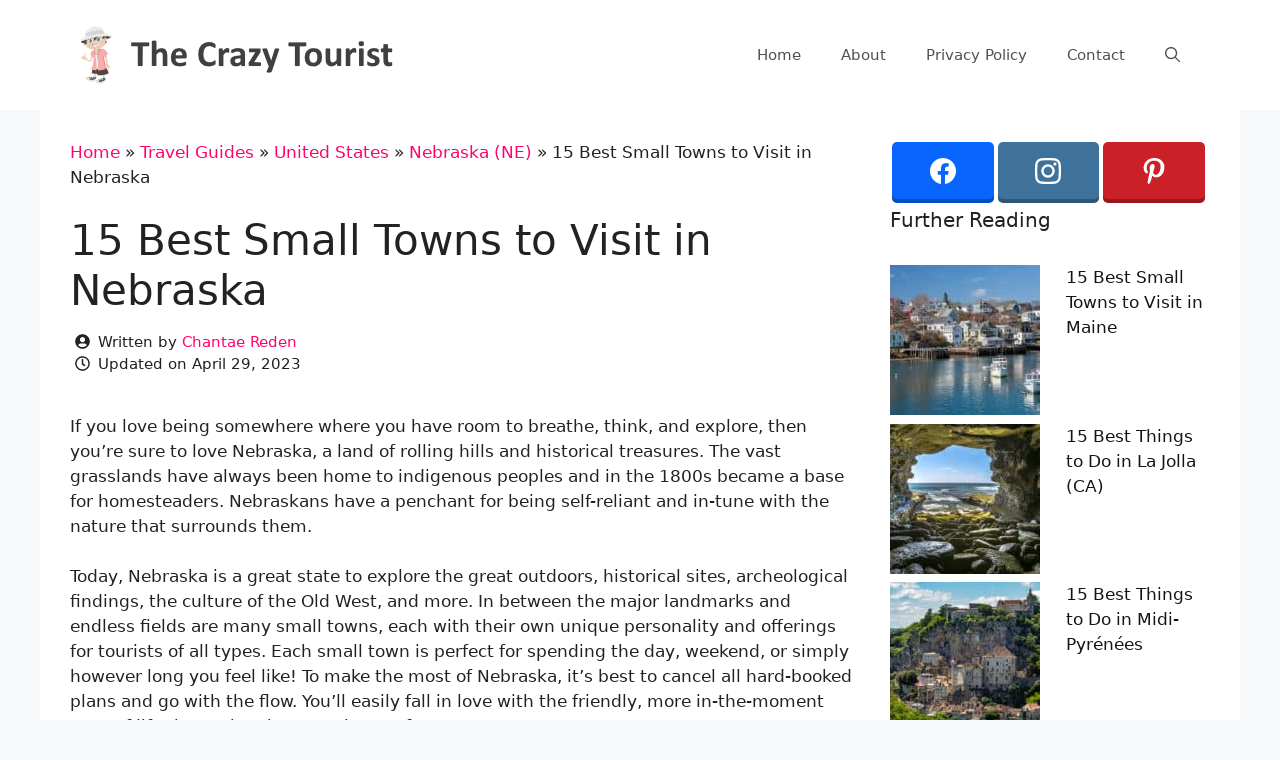

--- FILE ---
content_type: text/html; charset=UTF-8
request_url: https://www.thecrazytourist.com/15-best-small-towns-visit-nebraska/
body_size: 21887
content:
<!DOCTYPE html>
<html lang="en-US">
<head>
	<meta charset="UTF-8">
	<link rel="profile" href="https://gmpg.org/xfn/11">
	<meta name='robots' content='index, follow, max-image-preview:large, max-snippet:-1, max-video-preview:-1' />
	<style>img:is([sizes="auto" i], [sizes^="auto," i]) { contain-intrinsic-size: 3000px 1500px }</style>
	<meta name="viewport" content="width=device-width, initial-scale=1">
	<!-- This site is optimized with the Yoast SEO plugin v25.8 - https://yoast.com/wordpress/plugins/seo/ -->
	<title>15 Best Small Towns to Visit in Nebraska - The Crazy Tourist</title>
	<link rel="canonical" href="https://www.thecrazytourist.com/15-best-small-towns-visit-nebraska/" />
	<meta property="og:locale" content="en_US" />
	<meta property="og:type" content="article" />
	<meta property="og:title" content="15 Best Small Towns to Visit in Nebraska - The Crazy Tourist" />
	<meta property="og:description" content="If you love being somewhere where you have room to breathe, think, and explore, then you’re sure to love Nebraska, a land of rolling hills and historical treasures. The vast ... Read more" />
	<meta property="og:url" content="https://www.thecrazytourist.com/15-best-small-towns-visit-nebraska/" />
	<meta property="og:site_name" content="The Crazy Tourist" />
	<meta property="article:published_time" content="2017-01-08T15:18:43+00:00" />
	<meta property="article:modified_time" content="2023-04-29T06:35:46+00:00" />
	<meta property="og:image" content="https://cdn.thecrazytourist.com/wp-content/uploads/2017/01/The-Chadron-State-Park--scaled.jpg" />
	<meta property="og:image:width" content="1024" />
	<meta property="og:image:height" content="731" />
	<meta property="og:image:type" content="image/jpeg" />
	<meta name="author" content="Chantae Reden" />
	<script type="application/ld+json" class="yoast-schema-graph">{"@context":"https://schema.org","@graph":[{"@type":"Article","@id":"https://www.thecrazytourist.com/15-best-small-towns-visit-nebraska/#article","isPartOf":{"@id":"https://www.thecrazytourist.com/15-best-small-towns-visit-nebraska/"},"author":{"name":"Chantae Reden","@id":"https://www.thecrazytourist.com/#/schema/person/085d56f11df5d67b18886fec3b18a378"},"headline":"15 Best Small Towns to Visit in Nebraska","datePublished":"2017-01-08T15:18:43+00:00","dateModified":"2023-04-29T06:35:46+00:00","mainEntityOfPage":{"@id":"https://www.thecrazytourist.com/15-best-small-towns-visit-nebraska/"},"wordCount":2066,"publisher":{"@id":"https://www.thecrazytourist.com/#organization"},"image":{"@id":"https://www.thecrazytourist.com/15-best-small-towns-visit-nebraska/#primaryimage"},"thumbnailUrl":"https://cdn.thecrazytourist.com/wp-content/uploads/2017/01/The-Chadron-State-Park--scaled.jpg","articleSection":["Nebraska (NE)"],"inLanguage":"en-US"},{"@type":"WebPage","@id":"https://www.thecrazytourist.com/15-best-small-towns-visit-nebraska/","url":"https://www.thecrazytourist.com/15-best-small-towns-visit-nebraska/","name":"15 Best Small Towns to Visit in Nebraska - The Crazy Tourist","isPartOf":{"@id":"https://www.thecrazytourist.com/#website"},"primaryImageOfPage":{"@id":"https://www.thecrazytourist.com/15-best-small-towns-visit-nebraska/#primaryimage"},"image":{"@id":"https://www.thecrazytourist.com/15-best-small-towns-visit-nebraska/#primaryimage"},"thumbnailUrl":"https://cdn.thecrazytourist.com/wp-content/uploads/2017/01/The-Chadron-State-Park--scaled.jpg","datePublished":"2017-01-08T15:18:43+00:00","dateModified":"2023-04-29T06:35:46+00:00","breadcrumb":{"@id":"https://www.thecrazytourist.com/15-best-small-towns-visit-nebraska/#breadcrumb"},"inLanguage":"en-US","potentialAction":[{"@type":"ReadAction","target":["https://www.thecrazytourist.com/15-best-small-towns-visit-nebraska/"]}]},{"@type":"ImageObject","inLanguage":"en-US","@id":"https://www.thecrazytourist.com/15-best-small-towns-visit-nebraska/#primaryimage","url":"https://cdn.thecrazytourist.com/wp-content/uploads/2017/01/The-Chadron-State-Park--scaled.jpg","contentUrl":"https://cdn.thecrazytourist.com/wp-content/uploads/2017/01/The-Chadron-State-Park--scaled.jpg","width":1024,"height":731,"caption":"The Chadron State Park"},{"@type":"BreadcrumbList","@id":"https://www.thecrazytourist.com/15-best-small-towns-visit-nebraska/#breadcrumb","itemListElement":[{"@type":"ListItem","position":1,"name":"Home","item":"https://www.thecrazytourist.com/"},{"@type":"ListItem","position":2,"name":"Travel Guides","item":"https://www.thecrazytourist.com/category/travel-guides/"},{"@type":"ListItem","position":3,"name":"United States","item":"https://www.thecrazytourist.com/category/travel-guides/united-states/"},{"@type":"ListItem","position":4,"name":"Nebraska (NE)","item":"https://www.thecrazytourist.com/category/travel-guides/united-states/nebraska-ne/"},{"@type":"ListItem","position":5,"name":"15 Best Small Towns to Visit in Nebraska"}]},{"@type":"WebSite","@id":"https://www.thecrazytourist.com/#website","url":"https://www.thecrazytourist.com/","name":"The Crazy Tourist","description":"","publisher":{"@id":"https://www.thecrazytourist.com/#organization"},"potentialAction":[{"@type":"SearchAction","target":{"@type":"EntryPoint","urlTemplate":"https://www.thecrazytourist.com/?s={search_term_string}"},"query-input":{"@type":"PropertyValueSpecification","valueRequired":true,"valueName":"search_term_string"}}],"inLanguage":"en-US"},{"@type":"Organization","@id":"https://www.thecrazytourist.com/#organization","name":"The Crazy Tourist","url":"https://www.thecrazytourist.com/","logo":{"@type":"ImageObject","inLanguage":"en-US","@id":"https://www.thecrazytourist.com/#/schema/logo/image/","url":"https://cdn.thecrazytourist.com/wp-content/uploads/2023/05/HeaderLogo.png","contentUrl":"https://cdn.thecrazytourist.com/wp-content/uploads/2023/05/HeaderLogo.png","width":350,"height":70,"caption":"The Crazy Tourist"},"image":{"@id":"https://www.thecrazytourist.com/#/schema/logo/image/"}},{"@type":"Person","@id":"https://www.thecrazytourist.com/#/schema/person/085d56f11df5d67b18886fec3b18a378","name":"Chantae Reden","image":{"@type":"ImageObject","inLanguage":"en-US","@id":"https://www.thecrazytourist.com/#/schema/person/image/","url":"https://www.thecrazytourist.com/wp-content/uploads/2023/04/chantae-reden_avatar-96x96.jpg","contentUrl":"https://www.thecrazytourist.com/wp-content/uploads/2023/04/chantae-reden_avatar-96x96.jpg","caption":"Chantae Reden"},"description":"Chantae Reden is a travel and adventure writer originally from California but currently based in Fiji. She's a member of the North American Travel Journalist Association and her worked has appeared on several outlets like Lonely Planet, Travel + Leisure, AFAR, VICE, Scuba Diving Magazine, Escape, Matador Network, Skyscanner and many others.","sameAs":["https://www.chantaereden.com/","https://www.instagram.com/chantaewashere/","https://x.com/ChantaeWasHere"],"url":"https://www.thecrazytourist.com/author/chantae-reden/"}]}</script>
	<!-- / Yoast SEO plugin. -->


<link rel="alternate" type="application/rss+xml" title="The Crazy Tourist &raquo; Feed" href="https://www.thecrazytourist.com/feed/" />
<link rel="alternate" type="application/rss+xml" title="The Crazy Tourist &raquo; Comments Feed" href="https://www.thecrazytourist.com/comments/feed/" />
<link rel='stylesheet' id='wp-block-library-css' href='https://www.thecrazytourist.com/wp-includes/css/dist/block-library/style.min.css?ver=6.8.3' media='all' />
<style id='classic-theme-styles-inline-css'>
/*! This file is auto-generated */
.wp-block-button__link{color:#fff;background-color:#32373c;border-radius:9999px;box-shadow:none;text-decoration:none;padding:calc(.667em + 2px) calc(1.333em + 2px);font-size:1.125em}.wp-block-file__button{background:#32373c;color:#fff;text-decoration:none}
</style>
<style id='global-styles-inline-css'>
:root{--wp--preset--aspect-ratio--square: 1;--wp--preset--aspect-ratio--4-3: 4/3;--wp--preset--aspect-ratio--3-4: 3/4;--wp--preset--aspect-ratio--3-2: 3/2;--wp--preset--aspect-ratio--2-3: 2/3;--wp--preset--aspect-ratio--16-9: 16/9;--wp--preset--aspect-ratio--9-16: 9/16;--wp--preset--color--black: #000000;--wp--preset--color--cyan-bluish-gray: #abb8c3;--wp--preset--color--white: #ffffff;--wp--preset--color--pale-pink: #f78da7;--wp--preset--color--vivid-red: #cf2e2e;--wp--preset--color--luminous-vivid-orange: #ff6900;--wp--preset--color--luminous-vivid-amber: #fcb900;--wp--preset--color--light-green-cyan: #7bdcb5;--wp--preset--color--vivid-green-cyan: #00d084;--wp--preset--color--pale-cyan-blue: #8ed1fc;--wp--preset--color--vivid-cyan-blue: #0693e3;--wp--preset--color--vivid-purple: #9b51e0;--wp--preset--color--contrast: var(--contrast);--wp--preset--color--contrast-2: var(--contrast-2);--wp--preset--color--contrast-3: var(--contrast-3);--wp--preset--color--base: var(--base);--wp--preset--color--base-2: var(--base-2);--wp--preset--color--base-3: var(--base-3);--wp--preset--color--accent: var(--accent);--wp--preset--gradient--vivid-cyan-blue-to-vivid-purple: linear-gradient(135deg,rgba(6,147,227,1) 0%,rgb(155,81,224) 100%);--wp--preset--gradient--light-green-cyan-to-vivid-green-cyan: linear-gradient(135deg,rgb(122,220,180) 0%,rgb(0,208,130) 100%);--wp--preset--gradient--luminous-vivid-amber-to-luminous-vivid-orange: linear-gradient(135deg,rgba(252,185,0,1) 0%,rgba(255,105,0,1) 100%);--wp--preset--gradient--luminous-vivid-orange-to-vivid-red: linear-gradient(135deg,rgba(255,105,0,1) 0%,rgb(207,46,46) 100%);--wp--preset--gradient--very-light-gray-to-cyan-bluish-gray: linear-gradient(135deg,rgb(238,238,238) 0%,rgb(169,184,195) 100%);--wp--preset--gradient--cool-to-warm-spectrum: linear-gradient(135deg,rgb(74,234,220) 0%,rgb(151,120,209) 20%,rgb(207,42,186) 40%,rgb(238,44,130) 60%,rgb(251,105,98) 80%,rgb(254,248,76) 100%);--wp--preset--gradient--blush-light-purple: linear-gradient(135deg,rgb(255,206,236) 0%,rgb(152,150,240) 100%);--wp--preset--gradient--blush-bordeaux: linear-gradient(135deg,rgb(254,205,165) 0%,rgb(254,45,45) 50%,rgb(107,0,62) 100%);--wp--preset--gradient--luminous-dusk: linear-gradient(135deg,rgb(255,203,112) 0%,rgb(199,81,192) 50%,rgb(65,88,208) 100%);--wp--preset--gradient--pale-ocean: linear-gradient(135deg,rgb(255,245,203) 0%,rgb(182,227,212) 50%,rgb(51,167,181) 100%);--wp--preset--gradient--electric-grass: linear-gradient(135deg,rgb(202,248,128) 0%,rgb(113,206,126) 100%);--wp--preset--gradient--midnight: linear-gradient(135deg,rgb(2,3,129) 0%,rgb(40,116,252) 100%);--wp--preset--font-size--small: 13px;--wp--preset--font-size--medium: 20px;--wp--preset--font-size--large: 36px;--wp--preset--font-size--x-large: 42px;--wp--preset--spacing--20: 0.44rem;--wp--preset--spacing--30: 0.67rem;--wp--preset--spacing--40: 1rem;--wp--preset--spacing--50: 1.5rem;--wp--preset--spacing--60: 2.25rem;--wp--preset--spacing--70: 3.38rem;--wp--preset--spacing--80: 5.06rem;--wp--preset--shadow--natural: 6px 6px 9px rgba(0, 0, 0, 0.2);--wp--preset--shadow--deep: 12px 12px 50px rgba(0, 0, 0, 0.4);--wp--preset--shadow--sharp: 6px 6px 0px rgba(0, 0, 0, 0.2);--wp--preset--shadow--outlined: 6px 6px 0px -3px rgba(255, 255, 255, 1), 6px 6px rgba(0, 0, 0, 1);--wp--preset--shadow--crisp: 6px 6px 0px rgba(0, 0, 0, 1);}:where(.is-layout-flex){gap: 0.5em;}:where(.is-layout-grid){gap: 0.5em;}body .is-layout-flex{display: flex;}.is-layout-flex{flex-wrap: wrap;align-items: center;}.is-layout-flex > :is(*, div){margin: 0;}body .is-layout-grid{display: grid;}.is-layout-grid > :is(*, div){margin: 0;}:where(.wp-block-columns.is-layout-flex){gap: 2em;}:where(.wp-block-columns.is-layout-grid){gap: 2em;}:where(.wp-block-post-template.is-layout-flex){gap: 1.25em;}:where(.wp-block-post-template.is-layout-grid){gap: 1.25em;}.has-black-color{color: var(--wp--preset--color--black) !important;}.has-cyan-bluish-gray-color{color: var(--wp--preset--color--cyan-bluish-gray) !important;}.has-white-color{color: var(--wp--preset--color--white) !important;}.has-pale-pink-color{color: var(--wp--preset--color--pale-pink) !important;}.has-vivid-red-color{color: var(--wp--preset--color--vivid-red) !important;}.has-luminous-vivid-orange-color{color: var(--wp--preset--color--luminous-vivid-orange) !important;}.has-luminous-vivid-amber-color{color: var(--wp--preset--color--luminous-vivid-amber) !important;}.has-light-green-cyan-color{color: var(--wp--preset--color--light-green-cyan) !important;}.has-vivid-green-cyan-color{color: var(--wp--preset--color--vivid-green-cyan) !important;}.has-pale-cyan-blue-color{color: var(--wp--preset--color--pale-cyan-blue) !important;}.has-vivid-cyan-blue-color{color: var(--wp--preset--color--vivid-cyan-blue) !important;}.has-vivid-purple-color{color: var(--wp--preset--color--vivid-purple) !important;}.has-black-background-color{background-color: var(--wp--preset--color--black) !important;}.has-cyan-bluish-gray-background-color{background-color: var(--wp--preset--color--cyan-bluish-gray) !important;}.has-white-background-color{background-color: var(--wp--preset--color--white) !important;}.has-pale-pink-background-color{background-color: var(--wp--preset--color--pale-pink) !important;}.has-vivid-red-background-color{background-color: var(--wp--preset--color--vivid-red) !important;}.has-luminous-vivid-orange-background-color{background-color: var(--wp--preset--color--luminous-vivid-orange) !important;}.has-luminous-vivid-amber-background-color{background-color: var(--wp--preset--color--luminous-vivid-amber) !important;}.has-light-green-cyan-background-color{background-color: var(--wp--preset--color--light-green-cyan) !important;}.has-vivid-green-cyan-background-color{background-color: var(--wp--preset--color--vivid-green-cyan) !important;}.has-pale-cyan-blue-background-color{background-color: var(--wp--preset--color--pale-cyan-blue) !important;}.has-vivid-cyan-blue-background-color{background-color: var(--wp--preset--color--vivid-cyan-blue) !important;}.has-vivid-purple-background-color{background-color: var(--wp--preset--color--vivid-purple) !important;}.has-black-border-color{border-color: var(--wp--preset--color--black) !important;}.has-cyan-bluish-gray-border-color{border-color: var(--wp--preset--color--cyan-bluish-gray) !important;}.has-white-border-color{border-color: var(--wp--preset--color--white) !important;}.has-pale-pink-border-color{border-color: var(--wp--preset--color--pale-pink) !important;}.has-vivid-red-border-color{border-color: var(--wp--preset--color--vivid-red) !important;}.has-luminous-vivid-orange-border-color{border-color: var(--wp--preset--color--luminous-vivid-orange) !important;}.has-luminous-vivid-amber-border-color{border-color: var(--wp--preset--color--luminous-vivid-amber) !important;}.has-light-green-cyan-border-color{border-color: var(--wp--preset--color--light-green-cyan) !important;}.has-vivid-green-cyan-border-color{border-color: var(--wp--preset--color--vivid-green-cyan) !important;}.has-pale-cyan-blue-border-color{border-color: var(--wp--preset--color--pale-cyan-blue) !important;}.has-vivid-cyan-blue-border-color{border-color: var(--wp--preset--color--vivid-cyan-blue) !important;}.has-vivid-purple-border-color{border-color: var(--wp--preset--color--vivid-purple) !important;}.has-vivid-cyan-blue-to-vivid-purple-gradient-background{background: var(--wp--preset--gradient--vivid-cyan-blue-to-vivid-purple) !important;}.has-light-green-cyan-to-vivid-green-cyan-gradient-background{background: var(--wp--preset--gradient--light-green-cyan-to-vivid-green-cyan) !important;}.has-luminous-vivid-amber-to-luminous-vivid-orange-gradient-background{background: var(--wp--preset--gradient--luminous-vivid-amber-to-luminous-vivid-orange) !important;}.has-luminous-vivid-orange-to-vivid-red-gradient-background{background: var(--wp--preset--gradient--luminous-vivid-orange-to-vivid-red) !important;}.has-very-light-gray-to-cyan-bluish-gray-gradient-background{background: var(--wp--preset--gradient--very-light-gray-to-cyan-bluish-gray) !important;}.has-cool-to-warm-spectrum-gradient-background{background: var(--wp--preset--gradient--cool-to-warm-spectrum) !important;}.has-blush-light-purple-gradient-background{background: var(--wp--preset--gradient--blush-light-purple) !important;}.has-blush-bordeaux-gradient-background{background: var(--wp--preset--gradient--blush-bordeaux) !important;}.has-luminous-dusk-gradient-background{background: var(--wp--preset--gradient--luminous-dusk) !important;}.has-pale-ocean-gradient-background{background: var(--wp--preset--gradient--pale-ocean) !important;}.has-electric-grass-gradient-background{background: var(--wp--preset--gradient--electric-grass) !important;}.has-midnight-gradient-background{background: var(--wp--preset--gradient--midnight) !important;}.has-small-font-size{font-size: var(--wp--preset--font-size--small) !important;}.has-medium-font-size{font-size: var(--wp--preset--font-size--medium) !important;}.has-large-font-size{font-size: var(--wp--preset--font-size--large) !important;}.has-x-large-font-size{font-size: var(--wp--preset--font-size--x-large) !important;}
:where(.wp-block-post-template.is-layout-flex){gap: 1.25em;}:where(.wp-block-post-template.is-layout-grid){gap: 1.25em;}
:where(.wp-block-columns.is-layout-flex){gap: 2em;}:where(.wp-block-columns.is-layout-grid){gap: 2em;}
:root :where(.wp-block-pullquote){font-size: 1.5em;line-height: 1.6;}
</style>
<link rel='stylesheet' id='essb-social-profiles-css' href='https://www.thecrazytourist.com/wp-content/plugins/easy-social-share-buttons3/lib/modules/social-followers-counter/assets/social-profiles.min.css?ver=10.5' media='all' />
<link rel='stylesheet' id='subscribe-forms-css-css' href='https://www.thecrazytourist.com/wp-content/plugins/easy-social-share-buttons3/assets/modules/subscribe-forms.min.css?ver=10.5' media='all' />
<link rel='stylesheet' id='click2tweet-css-css' href='https://www.thecrazytourist.com/wp-content/plugins/easy-social-share-buttons3/assets/modules/click-to-tweet.min.css?ver=10.5' media='all' />
<link rel='stylesheet' id='easy-social-share-buttons-css' href='https://www.thecrazytourist.com/wp-content/plugins/easy-social-share-buttons3/assets/css/easy-social-share-buttons.min.css?ver=10.5' media='all' />
<link rel='stylesheet' id='generate-style-css' href='https://www.thecrazytourist.com/wp-content/themes/generatepress/assets/css/main.min.css?ver=3.6.0' media='all' />
<style id='generate-style-inline-css'>
body{background-color:#f7f8f9;color:#222222;}a{color:#ff036e;}a:hover, a:focus, a:active{color:#7dc561;}.wp-block-group__inner-container{max-width:1200px;margin-left:auto;margin-right:auto;}.navigation-search{position:absolute;left:-99999px;pointer-events:none;visibility:hidden;z-index:20;width:100%;top:0;transition:opacity 100ms ease-in-out;opacity:0;}.navigation-search.nav-search-active{left:0;right:0;pointer-events:auto;visibility:visible;opacity:1;}.navigation-search input[type="search"]{outline:0;border:0;vertical-align:bottom;line-height:1;opacity:0.9;width:100%;z-index:20;border-radius:0;-webkit-appearance:none;height:60px;}.navigation-search input::-ms-clear{display:none;width:0;height:0;}.navigation-search input::-ms-reveal{display:none;width:0;height:0;}.navigation-search input::-webkit-search-decoration, .navigation-search input::-webkit-search-cancel-button, .navigation-search input::-webkit-search-results-button, .navigation-search input::-webkit-search-results-decoration{display:none;}.gen-sidebar-nav .navigation-search{top:auto;bottom:0;}:root{--contrast:#222222;--contrast-2:#575760;--contrast-3:#b2b2be;--base:#f0f0f0;--base-2:#f7f8f9;--base-3:#ffffff;--accent:#1e73be;}:root .has-contrast-color{color:var(--contrast);}:root .has-contrast-background-color{background-color:var(--contrast);}:root .has-contrast-2-color{color:var(--contrast-2);}:root .has-contrast-2-background-color{background-color:var(--contrast-2);}:root .has-contrast-3-color{color:var(--contrast-3);}:root .has-contrast-3-background-color{background-color:var(--contrast-3);}:root .has-base-color{color:var(--base);}:root .has-base-background-color{background-color:var(--base);}:root .has-base-2-color{color:var(--base-2);}:root .has-base-2-background-color{background-color:var(--base-2);}:root .has-base-3-color{color:var(--base-3);}:root .has-base-3-background-color{background-color:var(--base-3);}:root .has-accent-color{color:var(--accent);}:root .has-accent-background-color{background-color:var(--accent);}body, button, input, select, textarea{font-family:-apple-system, system-ui, BlinkMacSystemFont, "Segoe UI", Helvetica, Arial, sans-serif, "Apple Color Emoji", "Segoe UI Emoji", "Segoe UI Symbol";}body{line-height:1.5;}.entry-content > [class*="wp-block-"]:not(:last-child):not(.wp-block-heading){margin-bottom:1.5em;}.main-navigation .main-nav ul ul li a{font-size:14px;}.sidebar .widget, .footer-widgets .widget{font-size:17px;}@media (max-width:768px){h1{font-size:31px;}h2{font-size:27px;}h3{font-size:24px;}h4{font-size:22px;}h5{font-size:19px;}}.top-bar{background-color:#636363;color:#ffffff;}.top-bar a{color:#ffffff;}.top-bar a:hover{color:#303030;}.site-header{background-color:#ffffff;}.main-title a,.main-title a:hover{color:#222222;}.site-description{color:#757575;}.mobile-menu-control-wrapper .menu-toggle,.mobile-menu-control-wrapper .menu-toggle:hover,.mobile-menu-control-wrapper .menu-toggle:focus,.has-inline-mobile-toggle #site-navigation.toggled{background-color:rgba(0, 0, 0, 0.02);}.main-navigation,.main-navigation ul ul{background-color:#ffffff;}.main-navigation .main-nav ul li a, .main-navigation .menu-toggle, .main-navigation .menu-bar-items{color:#515151;}.main-navigation .main-nav ul li:not([class*="current-menu-"]):hover > a, .main-navigation .main-nav ul li:not([class*="current-menu-"]):focus > a, .main-navigation .main-nav ul li.sfHover:not([class*="current-menu-"]) > a, .main-navigation .menu-bar-item:hover > a, .main-navigation .menu-bar-item.sfHover > a{color:#7a8896;background-color:#ffffff;}button.menu-toggle:hover,button.menu-toggle:focus{color:#515151;}.main-navigation .main-nav ul li[class*="current-menu-"] > a{color:#7a8896;background-color:#ffffff;}.navigation-search input[type="search"],.navigation-search input[type="search"]:active, .navigation-search input[type="search"]:focus, .main-navigation .main-nav ul li.search-item.active > a, .main-navigation .menu-bar-items .search-item.active > a{color:#7a8896;background-color:#ffffff;}.main-navigation ul ul{background-color:#eaeaea;}.main-navigation .main-nav ul ul li a{color:#515151;}.main-navigation .main-nav ul ul li:not([class*="current-menu-"]):hover > a,.main-navigation .main-nav ul ul li:not([class*="current-menu-"]):focus > a, .main-navigation .main-nav ul ul li.sfHover:not([class*="current-menu-"]) > a{color:#7a8896;background-color:#eaeaea;}.main-navigation .main-nav ul ul li[class*="current-menu-"] > a{color:#7a8896;background-color:#eaeaea;}.separate-containers .inside-article, .separate-containers .comments-area, .separate-containers .page-header, .one-container .container, .separate-containers .paging-navigation, .inside-page-header{background-color:#ffffff;}.entry-title a{color:#222222;}.entry-title a:hover{color:#55555e;}.entry-meta{color:#595959;}.sidebar .widget{background-color:#ffffff;}.sidebar .widget a{color:#141414;}.footer-widgets{background-color:#ffffff;}.footer-widgets .widget-title{color:#000000;}.site-info{color:#ffffff;background-color:#55555e;}.site-info a{color:#ffffff;}.site-info a:hover{color:#d3d3d3;}.footer-bar .widget_nav_menu .current-menu-item a{color:#d3d3d3;}input[type="text"],input[type="email"],input[type="url"],input[type="password"],input[type="search"],input[type="tel"],input[type="number"],textarea,select{color:#666666;background-color:#fafafa;border-color:#cccccc;}input[type="text"]:focus,input[type="email"]:focus,input[type="url"]:focus,input[type="password"]:focus,input[type="search"]:focus,input[type="tel"]:focus,input[type="number"]:focus,textarea:focus,select:focus{color:#666666;background-color:#ffffff;border-color:#bfbfbf;}button,html input[type="button"],input[type="reset"],input[type="submit"],a.button,a.wp-block-button__link:not(.has-background){color:#ffffff;background-color:#55555e;}button:hover,html input[type="button"]:hover,input[type="reset"]:hover,input[type="submit"]:hover,a.button:hover,button:focus,html input[type="button"]:focus,input[type="reset"]:focus,input[type="submit"]:focus,a.button:focus,a.wp-block-button__link:not(.has-background):active,a.wp-block-button__link:not(.has-background):focus,a.wp-block-button__link:not(.has-background):hover{color:#ffffff;background-color:#3f4047;}a.generate-back-to-top{background-color:rgba( 0,0,0,0.4 );color:#ffffff;}a.generate-back-to-top:hover,a.generate-back-to-top:focus{background-color:rgba( 0,0,0,0.6 );color:#ffffff;}:root{--gp-search-modal-bg-color:var(--base-3);--gp-search-modal-text-color:var(--contrast);--gp-search-modal-overlay-bg-color:rgba(0,0,0,0.2);}@media (max-width: 768px){.main-navigation .menu-bar-item:hover > a, .main-navigation .menu-bar-item.sfHover > a{background:none;color:#515151;}}.nav-below-header .main-navigation .inside-navigation.grid-container, .nav-above-header .main-navigation .inside-navigation.grid-container{padding:0px 20px 0px 20px;}.separate-containers .inside-article, .separate-containers .comments-area, .separate-containers .page-header, .separate-containers .paging-navigation, .one-container .site-content, .inside-page-header{padding:30px;}.site-main .wp-block-group__inner-container{padding:30px;}.separate-containers .paging-navigation{padding-top:20px;padding-bottom:20px;}.entry-content .alignwide, body:not(.no-sidebar) .entry-content .alignfull{margin-left:-30px;width:calc(100% + 60px);max-width:calc(100% + 60px);}.one-container.right-sidebar .site-main,.one-container.both-right .site-main{margin-right:30px;}.one-container.left-sidebar .site-main,.one-container.both-left .site-main{margin-left:30px;}.one-container.both-sidebars .site-main{margin:0px 30px 0px 30px;}.one-container.archive .post:not(:last-child):not(.is-loop-template-item), .one-container.blog .post:not(:last-child):not(.is-loop-template-item){padding-bottom:30px;}.rtl .menu-item-has-children .dropdown-menu-toggle{padding-left:20px;}.rtl .main-navigation .main-nav ul li.menu-item-has-children > a{padding-right:20px;}.widget-area .widget{padding:0px;}@media (max-width:768px){.separate-containers .inside-article, .separate-containers .comments-area, .separate-containers .page-header, .separate-containers .paging-navigation, .one-container .site-content, .inside-page-header{padding:20px;}.site-main .wp-block-group__inner-container{padding:20px;}.inside-top-bar{padding-right:30px;padding-left:30px;}.inside-header{padding-right:30px;padding-left:30px;}.widget-area .widget{padding-top:30px;padding-right:30px;padding-bottom:30px;padding-left:30px;}.footer-widgets-container{padding-top:30px;padding-right:30px;padding-bottom:30px;padding-left:30px;}.inside-site-info{padding-right:30px;padding-left:30px;}.entry-content .alignwide, body:not(.no-sidebar) .entry-content .alignfull{margin-left:-20px;width:calc(100% + 40px);max-width:calc(100% + 40px);}.one-container .site-main .paging-navigation{margin-bottom:20px;}}/* End cached CSS */.is-right-sidebar{width:35%;}.is-left-sidebar{width:30%;}.site-content .content-area{width:65%;}@media (max-width: 768px){.main-navigation .menu-toggle,.sidebar-nav-mobile:not(#sticky-placeholder){display:block;}.main-navigation ul,.gen-sidebar-nav,.main-navigation:not(.slideout-navigation):not(.toggled) .main-nav > ul,.has-inline-mobile-toggle #site-navigation .inside-navigation > *:not(.navigation-search):not(.main-nav){display:none;}.nav-align-right .inside-navigation,.nav-align-center .inside-navigation{justify-content:space-between;}.has-inline-mobile-toggle .mobile-menu-control-wrapper{display:flex;flex-wrap:wrap;}.has-inline-mobile-toggle .inside-header{flex-direction:row;text-align:left;flex-wrap:wrap;}.has-inline-mobile-toggle .header-widget,.has-inline-mobile-toggle #site-navigation{flex-basis:100%;}.nav-float-left .has-inline-mobile-toggle #site-navigation{order:10;}}
.dynamic-author-image-rounded{border-radius:100%;}.dynamic-featured-image, .dynamic-author-image{vertical-align:middle;}.one-container.blog .dynamic-content-template:not(:last-child), .one-container.archive .dynamic-content-template:not(:last-child){padding-bottom:0px;}.dynamic-entry-excerpt > p:last-child{margin-bottom:0px;}
.main-navigation.toggled .main-nav > ul{background-color: #ffffff}.sticky-enabled .gen-sidebar-nav.is_stuck .main-navigation {margin-bottom: 0px;}.sticky-enabled .gen-sidebar-nav.is_stuck {z-index: 500;}.sticky-enabled .main-navigation.is_stuck {box-shadow: 0 2px 2px -2px rgba(0, 0, 0, .2);}.navigation-stick:not(.gen-sidebar-nav) {left: 0;right: 0;width: 100% !important;}.nav-float-right .navigation-stick {width: 100% !important;left: 0;}.nav-float-right .navigation-stick .navigation-branding {margin-right: auto;}.main-navigation.has-sticky-branding:not(.grid-container) .inside-navigation:not(.grid-container) .navigation-branding{margin-left: 10px;}.main-navigation.navigation-stick.has-sticky-branding .inside-navigation.grid-container{padding-left:40px;padding-right:40px;}@media (max-width:768px){.main-navigation.navigation-stick.has-sticky-branding .inside-navigation.grid-container{padding-left:0;padding-right:0;}}
</style>
<link rel='stylesheet' id='generate-child-css' href='https://www.thecrazytourist.com/wp-content/themes/generatepress_child/style.css?ver=1678380960' media='all' />
<link rel='stylesheet' id='arpw-style-css' href='https://www.thecrazytourist.com/wp-content/plugins/advanced-random-posts-widget/assets/css/arpw-frontend.css?ver=6.8.3' media='all' />
<style id='generateblocks-inline-css'>
.gb-container.gb-tabs__item:not(.gb-tabs__item-open){display:none;}.gb-container-00d593b4{padding:5px;margin-top:10px;}.gb-container-cc1ea1c3{max-width:1200px;margin-right:auto;margin-left:auto;}div.gb-headline-3fd612c9{display:flex;align-items:center;font-size:15px;font-weight:300;}div.gb-headline-3fd612c9 .gb-icon{line-height:0;padding-right:0.5em;}div.gb-headline-3fd612c9 .gb-icon svg{width:1em;height:1em;fill:currentColor;}div.gb-headline-778e034d{display:flex;align-items:center;font-size:15px;font-weight:300;}div.gb-headline-778e034d .gb-icon{line-height:0;padding-right:0.5em;}div.gb-headline-778e034d .gb-icon svg{width:1em;height:1em;fill:currentColor;}:root{--gb-container-width:1200px;}.gb-container .wp-block-image img{vertical-align:middle;}.gb-grid-wrapper .wp-block-image{margin-bottom:0;}.gb-highlight{background:none;}.gb-shape{line-height:0;}.gb-container-link{position:absolute;top:0;right:0;bottom:0;left:0;z-index:99;}
</style>
<link rel='stylesheet' id='generate-navigation-branding-css' href='https://www.thecrazytourist.com/wp-content/plugins/gp-premium/menu-plus/functions/css/navigation-branding-flex.min.css?ver=2.3.1' media='all' />
<style id='generate-navigation-branding-inline-css'>
@media (max-width: 768px){.site-header, #site-navigation, #sticky-navigation{display:none !important;opacity:0.0;}#mobile-header{display:block !important;width:100% !important;}#mobile-header .main-nav > ul{display:none;}#mobile-header.toggled .main-nav > ul, #mobile-header .menu-toggle, #mobile-header .mobile-bar-items{display:block;}#mobile-header .main-nav{-ms-flex:0 0 100%;flex:0 0 100%;-webkit-box-ordinal-group:5;-ms-flex-order:4;order:4;}}.navigation-branding .main-title{font-size:25px;font-weight:bold;}.main-navigation.has-branding .inside-navigation.grid-container, .main-navigation.has-branding.grid-container .inside-navigation:not(.grid-container){padding:0px 30px 0px 30px;}.main-navigation.has-branding:not(.grid-container) .inside-navigation:not(.grid-container) .navigation-branding{margin-left:10px;}.navigation-branding img, .site-logo.mobile-header-logo img{height:60px;width:auto;}.navigation-branding .main-title{line-height:60px;}@media (max-width: 768px){.main-navigation.has-branding.nav-align-center .menu-bar-items, .main-navigation.has-sticky-branding.navigation-stick.nav-align-center .menu-bar-items{margin-left:auto;}.navigation-branding{margin-right:auto;margin-left:10px;}.navigation-branding .main-title, .mobile-header-navigation .site-logo{margin-left:10px;}.main-navigation.has-branding .inside-navigation.grid-container{padding:0px;}}
</style>
<script src="https://www.thecrazytourist.com/wp-includes/js/jquery/jquery.min.js?ver=3.7.1" id="jquery-core-js"></script>
<script id="essb-inline-js"></script><link rel="https://api.w.org/" href="https://www.thecrazytourist.com/wp-json/" /><link rel="alternate" title="JSON" type="application/json" href="https://www.thecrazytourist.com/wp-json/wp/v2/posts/24864" /><link rel="EditURI" type="application/rsd+xml" title="RSD" href="https://www.thecrazytourist.com/xmlrpc.php?rsd" />
<meta name="generator" content="WordPress 6.8.3" />
<link rel='shortlink' href='https://www.thecrazytourist.com/?p=24864' />
<link rel="alternate" title="oEmbed (JSON)" type="application/json+oembed" href="https://www.thecrazytourist.com/wp-json/oembed/1.0/embed?url=https%3A%2F%2Fwww.thecrazytourist.com%2F15-best-small-towns-visit-nebraska%2F" />
<link rel="alternate" title="oEmbed (XML)" type="text/xml+oembed" href="https://www.thecrazytourist.com/wp-json/oembed/1.0/embed?url=https%3A%2F%2Fwww.thecrazytourist.com%2F15-best-small-towns-visit-nebraska%2F&#038;format=xml" />

<script type="text/javascript">var essb_settings = {"ajax_url":"https:\/\/www.thecrazytourist.com\/wp-admin\/admin-ajax.php","essb3_nonce":"64dc85981e","essb3_plugin_url":"https:\/\/www.thecrazytourist.com\/wp-content\/plugins\/easy-social-share-buttons3","essb3_stats":false,"essb3_ga":false,"essb3_ga_ntg":false,"blog_url":"https:\/\/www.thecrazytourist.com\/","post_id":"24864"};var essbPinImages = {"template":"metro-retina","button_style":"button","button_size":"","button_size_mobile":"","animation":"","text":"","min_width":"","min_height":"","min_width_mobile":"","min_height_mobile":"","nolinks":false,"disable_mobile":false,"lazyload":true,"active":true,"position":"top-left","mobile_position":"","hideon":"","visibility":"","reposition":false,"recenter":false,"selector":".post img","optimize_load":false,"template_a_class":"essb-s-bg-pinterest essb-s-bgh-pinterest essb-s-c-light essb-s-hover-effect essb-s-bg-network essb-s-bgh-network","template_icon_class":"","svgIcon":"<svg class=\"essb-svg-icon essb-svg-icon-pinterest\" aria-hidden=\"true\" role=\"img\" focusable=\"false\" width=\"32\" height=\"32\" viewBox=\"0 0 32 32\" xmlns=\"http:\/\/www.w3.org\/2000\/svg\"><path d=\"M10.625 12.25c0-1.375 0.313-2.5 1.063-3.438 0.688-0.938 1.563-1.438 2.563-1.438 0.813 0 1.438 0.25 1.875 0.813s0.688 1.25 0.688 2.063c0 0.5-0.125 1.125-0.313 1.813-0.188 0.75-0.375 1.625-0.688 2.563-0.313 1-0.563 1.75-0.688 2.313-0.25 1-0.063 1.875 0.563 2.625 0.625 0.688 1.438 1.063 2.438 1.063 1.75 0 3.188-1 4.313-2.938 1.125-2 1.688-4.375 1.688-7.188 0-2.125-0.688-3.875-2.063-5.25-1.375-1.313-3.313-2-5.813-2-2.813 0-5.063 0.875-6.75 2.688-1.75 1.75-2.625 3.875-2.625 6.375 0 1.5 0.438 2.75 1.25 3.75 0.313 0.313 0.375 0.688 0.313 1.063-0.125 0.313-0.25 0.813-0.375 1.5-0.063 0.25-0.188 0.438-0.375 0.5s-0.375 0.063-0.563 0c-1.313-0.563-2.25-1.438-2.938-2.75s-1-2.813-1-4.5c0-1.125 0.188-2.188 0.563-3.313s0.875-2.188 1.625-3.188c0.75-1.063 1.688-1.938 2.688-2.75 1.063-0.813 2.313-1.438 3.875-1.938 1.5-0.438 3.125-0.688 4.813-0.688 1.813 0 3.438 0.313 4.938 0.938 1.5 0.563 2.813 1.375 3.813 2.375 1.063 1.063 1.813 2.188 2.438 3.5 0.563 1.313 0.875 2.688 0.875 4.063 0 3.75-0.938 6.875-2.875 9.313-1.938 2.5-4.375 3.688-7.375 3.688-1 0-1.938-0.188-2.813-0.688-0.875-0.438-1.5-1-1.875-1.688-0.688 2.938-1.125 4.688-1.313 5.25-0.375 1.438-1.25 3.188-2.688 5.25h-1.313c-0.25-2.563-0.188-4.688 0.188-6.375l2.438-10.313c-0.375-0.813-0.563-1.813-0.563-3.063z\"><\/path><\/svg>"};</script><!-- Google tag (gtag.js) -->
<script async src="https://www.googletagmanager.com/gtag/js?id=G-QFZBJ50M9Q"></script>
<script>
  window.dataLayer = window.dataLayer || [];
  function gtag(){dataLayer.push(arguments);}
  gtag('js', new Date());

  gtag('config', 'G-QFZBJ50M9Q');
</script>
<script>
  (function(i,s,o,g,r,a,m){i['GoogleAnalyticsObject']=r;i[r]=i[r]||function(){
  (i[r].q=i[r].q||[]).push(arguments)},i[r].l=1*new Date();a=s.createElement(o),
  m=s.getElementsByTagName(o)[0];a.async=1;a.src=g;m.parentNode.insertBefore(a,m)
  })(window,document,'script','//www.google-analytics.com/analytics.js','ga');

  ga('create', 'UA-63696252-1', 'auto');
  ga('send', 'pageview');

</script>

<script type="text/javascript" async="async" data-noptimize="1" data-cfasync="false" src="//scripts.mediavine.com/tags/the-crazy-tourist.js"></script>

			<style>
				.isc-source { position: relative; display: inline-block; line-height: initial; }
				.wp-block-cover .isc-source { position: static; }
								span.isc-source-text a { display: inline; color: #fff; }
							</style>
					<style id="wp-custom-css">
			@media (min-width: 769px) {
    #right-sidebar {
        width: 320px;
    }

    .inside-right-sidebar {
        padding-right: 0px;
    }

    #primary {
        width: calc(100% - 320px);
    }
}
		</style>
		
											
<script type="text/javascript">
  window._CTZ = {
    "enabled": true,
    "verticals": {
      "hotel": {
        "active": true,
        "search": {
          "city": "Lincoln",
          "province": "NE",
          "countryCode": "US",
          "country": "United States",
          "rooms": [
            {
              "adults": 2, //default to 2 if no traveler info
              "children": 0, // default to 0
              "infants": 0 //default to 0
            }
          ]
        }
      }
    },
    "consent": {
        "allowed": true
    }    
  };
</script>
<script async charset="UTF-8" data-publisher="986c652d666f472dbca36f1dd7dc4b5b" src="https://compare-static.thecrazytourist.com/tag.js"></script>
	
</head>

<body class="wp-singular post-template-default single single-post postid-24864 single-format-standard wp-custom-logo wp-embed-responsive wp-theme-generatepress wp-child-theme-generatepress_child post-image-above-header post-image-aligned-center sticky-menu-fade mobile-header mobile-header-logo mobile-header-sticky essb-10.5 right-sidebar nav-float-right one-container nav-search-enabled header-aligned-left dropdown-hover" itemtype="https://schema.org/Blog" itemscope>
	<a class="screen-reader-text skip-link" href="#content" title="Skip to content">Skip to content</a>		<header class="site-header has-inline-mobile-toggle" id="masthead" aria-label="Site"  itemtype="https://schema.org/WPHeader" itemscope>
			<div class="inside-header grid-container">
				<div class="site-logo">
					<a href="https://www.thecrazytourist.com/" rel="home">
						<img  class="header-image is-logo-image" alt="The Crazy Tourist" src="https://cdn.thecrazytourist.com/wp-content/uploads/2023/05/HeaderLogo.png" width="350" height="70" />
					</a>
				</div>	<nav class="main-navigation mobile-menu-control-wrapper" id="mobile-menu-control-wrapper" aria-label="Mobile Toggle">
		<div class="menu-bar-items"><span class="menu-bar-item search-item"><a aria-label="Open Search Bar" href="#"><span class="gp-icon icon-search"><svg viewBox="0 0 512 512" aria-hidden="true" xmlns="http://www.w3.org/2000/svg" width="1em" height="1em"><path fill-rule="evenodd" clip-rule="evenodd" d="M208 48c-88.366 0-160 71.634-160 160s71.634 160 160 160 160-71.634 160-160S296.366 48 208 48zM0 208C0 93.125 93.125 0 208 0s208 93.125 208 208c0 48.741-16.765 93.566-44.843 129.024l133.826 134.018c9.366 9.379 9.355 24.575-.025 33.941-9.379 9.366-24.575 9.355-33.941-.025L337.238 370.987C301.747 399.167 256.839 416 208 416 93.125 416 0 322.875 0 208z" /></svg><svg viewBox="0 0 512 512" aria-hidden="true" xmlns="http://www.w3.org/2000/svg" width="1em" height="1em"><path d="M71.029 71.029c9.373-9.372 24.569-9.372 33.942 0L256 222.059l151.029-151.03c9.373-9.372 24.569-9.372 33.942 0 9.372 9.373 9.372 24.569 0 33.942L289.941 256l151.03 151.029c9.372 9.373 9.372 24.569 0 33.942-9.373 9.372-24.569 9.372-33.942 0L256 289.941l-151.029 151.03c-9.373 9.372-24.569 9.372-33.942 0-9.372-9.373-9.372-24.569 0-33.942L222.059 256 71.029 104.971c-9.372-9.373-9.372-24.569 0-33.942z" /></svg></span></a></span></div>		<button data-nav="site-navigation" class="menu-toggle" aria-controls="primary-menu" aria-expanded="false">
			<span class="gp-icon icon-menu-bars"><svg viewBox="0 0 512 512" aria-hidden="true" xmlns="http://www.w3.org/2000/svg" width="1em" height="1em"><path d="M0 96c0-13.255 10.745-24 24-24h464c13.255 0 24 10.745 24 24s-10.745 24-24 24H24c-13.255 0-24-10.745-24-24zm0 160c0-13.255 10.745-24 24-24h464c13.255 0 24 10.745 24 24s-10.745 24-24 24H24c-13.255 0-24-10.745-24-24zm0 160c0-13.255 10.745-24 24-24h464c13.255 0 24 10.745 24 24s-10.745 24-24 24H24c-13.255 0-24-10.745-24-24z" /></svg><svg viewBox="0 0 512 512" aria-hidden="true" xmlns="http://www.w3.org/2000/svg" width="1em" height="1em"><path d="M71.029 71.029c9.373-9.372 24.569-9.372 33.942 0L256 222.059l151.029-151.03c9.373-9.372 24.569-9.372 33.942 0 9.372 9.373 9.372 24.569 0 33.942L289.941 256l151.03 151.029c9.372 9.373 9.372 24.569 0 33.942-9.373 9.372-24.569 9.372-33.942 0L256 289.941l-151.029 151.03c-9.373 9.372-24.569 9.372-33.942 0-9.372-9.373-9.372-24.569 0-33.942L222.059 256 71.029 104.971c-9.372-9.373-9.372-24.569 0-33.942z" /></svg></span><span class="screen-reader-text">Menu</span>		</button>
	</nav>
			<nav class="main-navigation has-menu-bar-items sub-menu-right" id="site-navigation" aria-label="Primary"  itemtype="https://schema.org/SiteNavigationElement" itemscope>
			<div class="inside-navigation grid-container">
				<form method="get" class="search-form navigation-search" action="https://www.thecrazytourist.com/">
					<input type="search" class="search-field" value="" name="s" title="Search" />
				</form>				<button class="menu-toggle" aria-controls="primary-menu" aria-expanded="false">
					<span class="gp-icon icon-menu-bars"><svg viewBox="0 0 512 512" aria-hidden="true" xmlns="http://www.w3.org/2000/svg" width="1em" height="1em"><path d="M0 96c0-13.255 10.745-24 24-24h464c13.255 0 24 10.745 24 24s-10.745 24-24 24H24c-13.255 0-24-10.745-24-24zm0 160c0-13.255 10.745-24 24-24h464c13.255 0 24 10.745 24 24s-10.745 24-24 24H24c-13.255 0-24-10.745-24-24zm0 160c0-13.255 10.745-24 24-24h464c13.255 0 24 10.745 24 24s-10.745 24-24 24H24c-13.255 0-24-10.745-24-24z" /></svg><svg viewBox="0 0 512 512" aria-hidden="true" xmlns="http://www.w3.org/2000/svg" width="1em" height="1em"><path d="M71.029 71.029c9.373-9.372 24.569-9.372 33.942 0L256 222.059l151.029-151.03c9.373-9.372 24.569-9.372 33.942 0 9.372 9.373 9.372 24.569 0 33.942L289.941 256l151.03 151.029c9.372 9.373 9.372 24.569 0 33.942-9.373 9.372-24.569 9.372-33.942 0L256 289.941l-151.029 151.03c-9.373 9.372-24.569 9.372-33.942 0-9.372-9.373-9.372-24.569 0-33.942L222.059 256 71.029 104.971c-9.372-9.373-9.372-24.569 0-33.942z" /></svg></span><span class="screen-reader-text">Menu</span>				</button>
				<div id="primary-menu" class="main-nav"><ul id="menu-mainmenu" class=" menu sf-menu"><li id="menu-item-9" class="menu-item menu-item-type-custom menu-item-object-custom menu-item-home menu-item-9"><a href="https://www.thecrazytourist.com">Home</a></li>
<li id="menu-item-8" class="menu-item menu-item-type-post_type menu-item-object-page menu-item-8"><a href="https://www.thecrazytourist.com/about/">About</a></li>
<li id="menu-item-1998" class="menu-item menu-item-type-post_type menu-item-object-page menu-item-1998"><a href="https://www.thecrazytourist.com/privacy-policy/">Privacy Policy</a></li>
<li id="menu-item-115935" class="menu-item menu-item-type-post_type menu-item-object-page menu-item-115935"><a href="https://www.thecrazytourist.com/contact/">Contact</a></li>
</ul></div><div class="menu-bar-items"><span class="menu-bar-item search-item"><a aria-label="Open Search Bar" href="#"><span class="gp-icon icon-search"><svg viewBox="0 0 512 512" aria-hidden="true" xmlns="http://www.w3.org/2000/svg" width="1em" height="1em"><path fill-rule="evenodd" clip-rule="evenodd" d="M208 48c-88.366 0-160 71.634-160 160s71.634 160 160 160 160-71.634 160-160S296.366 48 208 48zM0 208C0 93.125 93.125 0 208 0s208 93.125 208 208c0 48.741-16.765 93.566-44.843 129.024l133.826 134.018c9.366 9.379 9.355 24.575-.025 33.941-9.379 9.366-24.575 9.355-33.941-.025L337.238 370.987C301.747 399.167 256.839 416 208 416 93.125 416 0 322.875 0 208z" /></svg><svg viewBox="0 0 512 512" aria-hidden="true" xmlns="http://www.w3.org/2000/svg" width="1em" height="1em"><path d="M71.029 71.029c9.373-9.372 24.569-9.372 33.942 0L256 222.059l151.029-151.03c9.373-9.372 24.569-9.372 33.942 0 9.372 9.373 9.372 24.569 0 33.942L289.941 256l151.03 151.029c9.372 9.373 9.372 24.569 0 33.942-9.373 9.372-24.569 9.372-33.942 0L256 289.941l-151.029 151.03c-9.373 9.372-24.569 9.372-33.942 0-9.372-9.373-9.372-24.569 0-33.942L222.059 256 71.029 104.971c-9.372-9.373-9.372-24.569 0-33.942z" /></svg></span></a></span></div>			</div>
		</nav>
					</div>
		</header>
				<nav id="mobile-header" itemtype="https://schema.org/SiteNavigationElement" itemscope class="main-navigation mobile-header-navigation has-branding has-sticky-branding has-menu-bar-items">
			<div class="inside-navigation grid-container grid-parent">
				<form method="get" class="search-form navigation-search" action="https://www.thecrazytourist.com/">
					<input type="search" class="search-field" value="" name="s" title="Search" />
				</form><div class="site-logo mobile-header-logo">
						<a href="https://www.thecrazytourist.com/" title="The Crazy Tourist" rel="home">
							<img src="https://cdn.thecrazytourist.com/wp-content/uploads/2023/05/HeaderLogoSmall.png" alt="The Crazy Tourist" class="is-logo-image" width="350" height="70" />
						</a>
					</div>					<button class="menu-toggle" aria-controls="mobile-menu" aria-expanded="false">
						<span class="gp-icon icon-menu-bars"><svg viewBox="0 0 512 512" aria-hidden="true" xmlns="http://www.w3.org/2000/svg" width="1em" height="1em"><path d="M0 96c0-13.255 10.745-24 24-24h464c13.255 0 24 10.745 24 24s-10.745 24-24 24H24c-13.255 0-24-10.745-24-24zm0 160c0-13.255 10.745-24 24-24h464c13.255 0 24 10.745 24 24s-10.745 24-24 24H24c-13.255 0-24-10.745-24-24zm0 160c0-13.255 10.745-24 24-24h464c13.255 0 24 10.745 24 24s-10.745 24-24 24H24c-13.255 0-24-10.745-24-24z" /></svg><svg viewBox="0 0 512 512" aria-hidden="true" xmlns="http://www.w3.org/2000/svg" width="1em" height="1em"><path d="M71.029 71.029c9.373-9.372 24.569-9.372 33.942 0L256 222.059l151.029-151.03c9.373-9.372 24.569-9.372 33.942 0 9.372 9.373 9.372 24.569 0 33.942L289.941 256l151.03 151.029c9.372 9.373 9.372 24.569 0 33.942-9.373 9.372-24.569 9.372-33.942 0L256 289.941l-151.029 151.03c-9.373 9.372-24.569 9.372-33.942 0-9.372-9.373-9.372-24.569 0-33.942L222.059 256 71.029 104.971c-9.372-9.373-9.372-24.569 0-33.942z" /></svg></span><span class="screen-reader-text">Menu</span>					</button>
					<div id="mobile-menu" class="main-nav"><ul id="menu-mainmenu-1" class=" menu sf-menu"><li class="menu-item menu-item-type-custom menu-item-object-custom menu-item-home menu-item-9"><a href="https://www.thecrazytourist.com">Home</a></li>
<li class="menu-item menu-item-type-post_type menu-item-object-page menu-item-8"><a href="https://www.thecrazytourist.com/about/">About</a></li>
<li class="menu-item menu-item-type-post_type menu-item-object-page menu-item-1998"><a href="https://www.thecrazytourist.com/privacy-policy/">Privacy Policy</a></li>
<li class="menu-item menu-item-type-post_type menu-item-object-page menu-item-115935"><a href="https://www.thecrazytourist.com/contact/">Contact</a></li>
</ul></div><div class="menu-bar-items"><span class="menu-bar-item search-item"><a aria-label="Open Search Bar" href="#"><span class="gp-icon icon-search"><svg viewBox="0 0 512 512" aria-hidden="true" xmlns="http://www.w3.org/2000/svg" width="1em" height="1em"><path fill-rule="evenodd" clip-rule="evenodd" d="M208 48c-88.366 0-160 71.634-160 160s71.634 160 160 160 160-71.634 160-160S296.366 48 208 48zM0 208C0 93.125 93.125 0 208 0s208 93.125 208 208c0 48.741-16.765 93.566-44.843 129.024l133.826 134.018c9.366 9.379 9.355 24.575-.025 33.941-9.379 9.366-24.575 9.355-33.941-.025L337.238 370.987C301.747 399.167 256.839 416 208 416 93.125 416 0 322.875 0 208z" /></svg><svg viewBox="0 0 512 512" aria-hidden="true" xmlns="http://www.w3.org/2000/svg" width="1em" height="1em"><path d="M71.029 71.029c9.373-9.372 24.569-9.372 33.942 0L256 222.059l151.029-151.03c9.373-9.372 24.569-9.372 33.942 0 9.372 9.373 9.372 24.569 0 33.942L289.941 256l151.03 151.029c9.372 9.373 9.372 24.569 0 33.942-9.373 9.372-24.569 9.372-33.942 0L256 289.941l-151.029 151.03c-9.373 9.372-24.569 9.372-33.942 0-9.372-9.373-9.372-24.569 0-33.942L222.059 256 71.029 104.971c-9.372-9.373-9.372-24.569 0-33.942z" /></svg></span></a></span></div>			</div><!-- .inside-navigation -->
		</nav><!-- #site-navigation -->
		
	<div class="site grid-container container hfeed" id="page">
				<div class="site-content" id="content">
			
	<div class="content-area" id="primary">
		<main class="site-main" id="main">
			
<article id="post-24864" class="post-24864 post type-post status-publish format-standard has-post-thumbnail hentry category-nebraska-ne" itemtype="https://schema.org/CreativeWork" itemscope>
	<div class="inside-article">
					<header class="entry-header">
				<p id="breadcrumbs"><span><span><a href="https://www.thecrazytourist.com/">Home</a></span> » <span><a href="https://www.thecrazytourist.com/category/travel-guides/">Travel Guides</a></span> » <span><a href="https://www.thecrazytourist.com/category/travel-guides/united-states/">United States</a></span> » <span><a href="https://www.thecrazytourist.com/category/travel-guides/united-states/nebraska-ne/">Nebraska (NE)</a></span> » <span class="breadcrumb_last" aria-current="page">15 Best Small Towns to Visit in Nebraska</span></span></p><h1 class="entry-title" itemprop="headline">15 Best Small Towns to Visit in Nebraska</h1><div class="gb-container gb-container-00d593b4">
<div class="gb-container gb-container-cc1ea1c3">

<div class="gb-headline gb-headline-3fd612c9"><span class="gb-icon"><svg aria-hidden="true" role="img" height="1em" width="1em" viewBox="0 0 496 512" xmlns="http://www.w3.org/2000/svg"><path fill="currentColor" d="M248 8C111 8 0 119 0 256s111 248 248 248 248-111 248-248S385 8 248 8zm0 96c48.6 0 88 39.4 88 88s-39.4 88-88 88-88-39.4-88-88 39.4-88 88-88zm0 344c-58.7 0-111.3-26.6-146.5-68.2 18.8-35.4 55.6-59.8 98.5-59.8 2.4 0 4.8.4 7.1 1.1 13 4.2 26.6 6.9 40.9 6.9 14.3 0 28-2.7 40.9-6.9 2.3-.7 4.7-1.1 7.1-1.1 42.9 0 79.7 24.4 98.5 59.8C359.3 421.4 306.7 448 248 448z"></path></svg></span><span class="gb-headline-text">Written by <a href="https://www.thecrazytourist.com/author/chantae-reden/">Chantae Reden</a></span></div>



<div class="gb-headline gb-headline-778e034d"><span class="gb-icon"><svg aria-hidden="true" role="img" height="1em" width="1em" viewBox="0 0 512 512" xmlns="http://www.w3.org/2000/svg"><path fill="currentColor" d="M256 8C119 8 8 119 8 256s111 248 248 248 248-111 248-248S393 8 256 8zm0 448c-110.5 0-200-89.5-200-200S145.5 56 256 56s200 89.5 200 200-89.5 200-200 200zm61.8-104.4l-84.9-61.7c-3.1-2.3-4.9-5.9-4.9-9.7V116c0-6.6 5.4-12 12-12h32c6.6 0 12 5.4 12 12v141.7l66.8 48.6c5.4 3.9 6.5 11.4 2.6 16.8L334.6 349c-3.9 5.3-11.4 6.5-16.8 2.6z"></path></svg></span><span class="gb-headline-text">Updated on <time class="entry-date updated-date" datetime="2023-04-29T06:35:46+00:00">April 29, 2023</time></span></div>

</div>
</div>			</header>
			
		<div class="entry-content" itemprop="text">
			<p>If you love being somewhere where you have room to breathe, think, and explore, then you’re sure to love Nebraska, a land of rolling hills and historical treasures. The vast grasslands have always been home to indigenous peoples and in the 1800s became a base for homesteaders. Nebraskans have a penchant for being self-reliant and in-tune with the nature that surrounds them.</p>
<p>Today, Nebraska is a great state to explore the great outdoors, historical sites, archeological findings, the culture of the Old West, and more. In between the major landmarks and endless fields are many small towns, each with their own unique personality and offerings for tourists of all types. Each small town is perfect for spending the day, weekend, or simply however long you feel like! To make the most of Nebraska, it’s best to cancel all hard-booked plans and go with the flow. You’ll easily fall in love with the friendly, more in-the-moment pace of life that Nebraskans are known for.</p>
<p>Lets explore the<strong> best small towns to visit in Nebraska</strong>:</p>
<h2>1. Brownville</h2>
<figure id="attachment_25315" aria-describedby="caption-attachment-25315" style="width: 760px" class="wp-caption aligncenter"><span id="isc_attachment_25315" class="isc-source aligncenter"><img fetchpriority="high" decoding="async" class="size-large wp-image-25315 with-source" src="https://cdn.thecrazytourist.com/wp-content/uploads/2017/01/Brownville-Village-Theatre.jpg" alt="Brownville Village Theatre" width="770" height="578" srcset="https://cdn.thecrazytourist.com/wp-content/uploads/2017/01/Brownville-Village-Theatre.jpg 1024w, https://cdn.thecrazytourist.com/wp-content/uploads/2017/01/Brownville-Village-Theatre-300x225.jpg 300w, https://cdn.thecrazytourist.com/wp-content/uploads/2017/01/Brownville-Village-Theatre-768x576.jpg 768w" sizes="(max-width: 770px) 100vw, 770px" /><span class="isc-source-text">Source: <a href="https://www.flickr.com/photos/auvet/22007455968/in/photolist-zwHXW1" target="_blank" rel="nofollow">flickr</a></span></span><figcaption id="caption-attachment-25315" class="wp-caption-text">Brownville Village Theatre</figcaption></figure>
<p>Founded in 1854, this tiny town of Brownville is a historical gem with so much to offer despite its small size.</p>
<p>Travelers will love perusing the museums, boutique shops, bookstores, folk art galleries, and even stay in a floating bed and breakfast accommodation on the river.</p>
<p>Brownville also has a plethora of a walking and biking trail, arboretum, and a 100-year-old barn surrounded by vineyards.</p>
<p>In the evenings, tourists can also go to Brownville Village Theatre, a delightful venue with talented live performers of all types.</p>
<p>And if there’s nothing going on there, you can also head to the Brownville Concert Hall, a happening place renowned for featuring Bluegrass artists.</p>

<div class="mv-video-target mv-video-id-atcv9cuy4vffjizbj3ed" data-video-id="atcv9cuy4vffjizbj3ed"  data-volume="70"  data-ratio="16:9" ></div>
<h2>2. McCook</h2>
<figure id="attachment_25316" aria-describedby="caption-attachment-25316" style="width: 760px" class="wp-caption aligncenter"><span id="isc_attachment_25316" class="isc-source aligncenter"><img decoding="async" class="size-large wp-image-25316 with-source" src="https://cdn.thecrazytourist.com/wp-content/uploads/2017/01/Carnegie-Library-1024x629.jpg" alt="Carnegie Library" width="770" height="473" srcset="https://cdn.thecrazytourist.com/wp-content/uploads/2017/01/Carnegie-Library-scaled.jpg 1024w, https://cdn.thecrazytourist.com/wp-content/uploads/2017/01/Carnegie-Library-300x184.jpg 300w, https://cdn.thecrazytourist.com/wp-content/uploads/2017/01/Carnegie-Library-768x472.jpg 768w" sizes="(max-width: 770px) 100vw, 770px" /><span class="isc-source-text">Source: <a href="https://commons.wikimedia.org/w/index.php?title=Special:Search&profile=default&fulltext=Search&search=Carnegie+Library+McCook&uselang=nl&searchToken=9e3ig83c4k8siwihjoeys053q" target="_blank" rel="nofollow">commons.wikimedia</a></span></span><figcaption id="caption-attachment-25316" class="wp-caption-text">Carnegie Library</figcaption></figure>
<p>McCook is a well-rounded small town in Southwest Nebraska known for its friendly locals, historical sites, and well-maintained public parks.</p>
<p>Surrounding the area are four main prairie lakes, a clear river, and manicured walking trails that are perfect for bird watching, exploring, and swimming.</p>
<p>McCook takes pride in showing all who come by the highlights of the Midwest lifestyle.</p>
<p>The local farms offer hands-on experiences of produce picking, cattle cutting, and a look at how the pilgrims once lived.</p>
<p>Other top sites include the Frank Lloyd Wright’s Sutton House, Senator George W. Norris State Historical Site, and the Museum of the High Plains and Carnegie Library.<br />
<div class="content_hint"></div></p>
<h2>3. Minden</h2>
<figure id="attachment_25317" aria-describedby="caption-attachment-25317" style="width: 760px" class="wp-caption aligncenter"><span id="isc_attachment_25317" class="isc-source aligncenter"><img decoding="async" class="size-large wp-image-25317 with-source" src="https://cdn.thecrazytourist.com/wp-content/uploads/2017/01/Rowe-Sanctuary-1024x731.jpg" alt="Rowe Sanctuary" width="770" height="550" srcset="https://cdn.thecrazytourist.com/wp-content/uploads/2017/01/Rowe-Sanctuary-scaled.jpg 1024w, https://cdn.thecrazytourist.com/wp-content/uploads/2017/01/Rowe-Sanctuary-300x214.jpg 300w, https://cdn.thecrazytourist.com/wp-content/uploads/2017/01/Rowe-Sanctuary-768x548.jpg 768w" sizes="(max-width: 770px) 100vw, 770px" /><span class="isc-source-text">Source: <a href="http://rowe.audubon.org/" target="_blank" rel="nofollow">rowe.audubon</a></span></span><figcaption id="caption-attachment-25317" class="wp-caption-text">Rowe Sanctuary</figcaption></figure>
<p>You can easily spend more than a weekend in Minden, a small-town chock full of museums, natural parks, and lively community events.</p>
<p>Just outside the town center of Minden, you can head to Rowe Sanctuary, a wildlife haven with thousands of Sand Hill Cranes and other migratory birdlife.</p>
<p>Minden is also home to Pioneer Village, a village made up of over 28 buildings where you have an intimate look at the exciting pioneer times.</p>
<p>There are over 50,000 historical items, making it the largest private Americana collection in the world.</p>
<p>You can easily spend a day checking out the steam carousel, flying machines, Jackson paintings, antique tractors, and even a 1903 Ford!</p>

<div id="ct-container__parallax__thecrazytourist_com__661dea42"></div>
<h2>4. Aurora</h2>
<figure id="attachment_25318" aria-describedby="caption-attachment-25318" style="width: 580px" class="wp-caption aligncenter"><span id="isc_attachment_25318" class="isc-source aligncenter"><img loading="lazy" decoding="async" class="size-full wp-image-25318 with-source" src="https://cdn.thecrazytourist.com/wp-content/uploads/2017/01/Egerton-Explorit-Center.jpg" alt="Egerton Explorit Center" width="590" height="410" srcset="https://cdn.thecrazytourist.com/wp-content/uploads/2017/01/Egerton-Explorit-Center.jpg 590w, https://cdn.thecrazytourist.com/wp-content/uploads/2017/01/Egerton-Explorit-Center-300x208.jpg 300w" sizes="auto, (max-width: 590px) 100vw, 590px" /><span class="isc-source-text">Source: <a href="http://visitnebraska.com/see_and_dos/edgerton-explorit-center" target="_blank" rel="nofollow">visitnebraska</a></span></span><figcaption id="caption-attachment-25318" class="wp-caption-text">Egerton Explorit Center</figcaption></figure>
<p>Aurora is a small town with a little under 4,500 residents with many historical, natural, and architectural sites.</p>
<p>It’s a great stop for travelers wanting to experience a typical small town lifestyle but still explore some interesting highlights.</p>
<p>There is also the Egerton Explorit Center, an interactive learning and science center that’s perfect for visitors of all ages.</p>
<p>Many guests state that this center rivals those usually found in big cities, despite being in a small town!</p>
<p>For a small dose of history, check out the Plainsman Museum, where you can learn all about history of the everyday people who worked and lived in the Hamilton County region.</p>
<p>Some interesting sights include a covered wagon, replica barbershops, toy stores, and jail, and an entire floor that highlights the region’s agricultural importance.<br />
<div class="content_hint"></div></p>
<h2>5. Ashland</h2>
<figure id="attachment_25319" aria-describedby="caption-attachment-25319" style="width: 760px" class="wp-caption aligncenter"><span id="isc_attachment_25319" class="isc-source aligncenter"><img loading="lazy" decoding="async" class="size-large wp-image-25319 with-source" src="https://cdn.thecrazytourist.com/wp-content/uploads/2017/01/the-Wildlife-Safari-Park.jpg" alt="the Wildlife Safari Park" width="770" height="511" srcset="https://cdn.thecrazytourist.com/wp-content/uploads/2017/01/the-Wildlife-Safari-Park.jpg 1024w, https://cdn.thecrazytourist.com/wp-content/uploads/2017/01/the-Wildlife-Safari-Park-300x199.jpg 300w, https://cdn.thecrazytourist.com/wp-content/uploads/2017/01/the-Wildlife-Safari-Park-768x510.jpg 768w" sizes="auto, (max-width: 770px) 100vw, 770px" /><span class="isc-source-text">Source: <a href="https://www.flickr.com/photos/46355638@N00/5028206686/in/photolist-8EjSEJ-8ETEBz-5fY9xL" target="_blank" rel="nofollow">flickr</a></span></span><figcaption id="caption-attachment-25319" class="wp-caption-text">the Wildlife Safari Park</figcaption></figure>
<p>A mix of modern and antique, Ashland is a small town that does an incredible job of straddling the eras of then and now.</p>
<p>It’s a great home base for exploring the nearby sites of the Mahoney State Park, the Wildlife Safari Park, and a handful of golf courses.</p>
<p>The town itself offers a quaint shopping area where you can easily find unique objects for a friend or for yourself.</p>
<p>The Strategic Air and Space Museum in Ashland is also a top site, where you can look at authentic space and air machinery, learn about black holes, and the legacy EC-135 restored aircraft.</p>
<h2>6. Chadron</h2>
<figure id="attachment_25320" aria-describedby="caption-attachment-25320" style="width: 760px" class="wp-caption aligncenter"><span id="isc_attachment_25320" class="isc-source aligncenter"><img loading="lazy" decoding="async" class="size-large wp-image-25320 with-source" src="https://cdn.thecrazytourist.com/wp-content/uploads/2017/01/The-Chadron-State-Park--1024x731.jpg" alt="The Chadron State Park" width="770" height="550" srcset="https://cdn.thecrazytourist.com/wp-content/uploads/2017/01/The-Chadron-State-Park--scaled.jpg 1024w, https://cdn.thecrazytourist.com/wp-content/uploads/2017/01/The-Chadron-State-Park--300x214.jpg 300w, https://cdn.thecrazytourist.com/wp-content/uploads/2017/01/The-Chadron-State-Park--768x548.jpg 768w" sizes="auto, (max-width: 770px) 100vw, 770px" /><span class="isc-source-text">Source: <a href="https://www.westnebraska.com/chadron-state-park/" target="_blank" rel="nofollow">westnebraska</a></span></span><figcaption id="caption-attachment-25320" class="wp-caption-text">The Chadron State Park</figcaption></figure>
<p>Love wide open spaces? Then you’re sure to love Chadron, a small town surrounded by incredible plains and trees– perfect for spotting wildlife.</p>
<p>The Chadron State Park and the Pine Ridge National Recreation Areas have clean campgrounds, hiking trails, and pristine bodies of water.</p>
<p>The museum curators paid an incredible amount of detail to the fur trade history, mapping routes and collecting artifacts that span earlier than 1776.</p>
<p>Other cultural sites include the Chadron Arts Center, where you can view live performances and artwork from local artists.</p>
<p>There is also the Mari Sandoz Heritage Center and the Dawes County Historical Museum for travelers addicted to learning all about the areas that they explore.<br />
<div class="content_hint"></div></p>
<h2>7. Ogallala</h2>
<figure id="attachment_25321" aria-describedby="caption-attachment-25321" style="width: 490px" class="wp-caption aligncenter"><span id="isc_attachment_25321" class="isc-source aligncenter"><img loading="lazy" decoding="async" class="size-full wp-image-25321 with-source" src="https://cdn.thecrazytourist.com/wp-content/uploads/2017/01/Lake-McConaughy.jpg" alt="Lake McConaughy" width="500" height="333" srcset="https://cdn.thecrazytourist.com/wp-content/uploads/2017/01/Lake-McConaughy.jpg 500w, https://cdn.thecrazytourist.com/wp-content/uploads/2017/01/Lake-McConaughy-300x200.jpg 300w" sizes="auto, (max-width: 500px) 100vw, 500px" /><span class="isc-source-text">Source: <a href="https://www.flickr.com/photos/sangre-la/3339308967/in/[base64]" target="_blank" rel="nofollow">flickr</a></span></span><figcaption id="caption-attachment-25321" class="wp-caption-text">Lake McConaughy</figcaption></figure>
<p>Ogallala is an interesting small town whose historic front street looks just like you’ve stepped back into the days of the wild west.</p>
<p>There are tens of area attractions both manmade and natural.</p>
<p>If you’re interested in architecture, the Little Catholic-Protestant Church at Keystone and the Haythorn Ranch houses are must-sees.</p>
<p>At Lake McConaughy and Lake Ogallala, you can picnic and search for hundreds of bird species that call the shores of these lakes their home.</p>
<p>Ogallala makes a great base for seeing the Ash Hollow State Historical Park, a site where you can discover history about the regional geology, paleontology, ancient Native American life, fur trappers, and more.</p>
<h2>8. Red Cloud</h2>
<figure id="attachment_25322" aria-describedby="caption-attachment-25322" style="width: 760px" class="wp-caption aligncenter"><span id="isc_attachment_25322" class="isc-source aligncenter"><img loading="lazy" decoding="async" class="size-large wp-image-25322 with-source" src="https://cdn.thecrazytourist.com/wp-content/uploads/2017/01/Willa-Cather-.jpg" alt="Willa Cather" width="770" height="514" srcset="https://cdn.thecrazytourist.com/wp-content/uploads/2017/01/Willa-Cather-.jpg 1024w, https://cdn.thecrazytourist.com/wp-content/uploads/2017/01/Willa-Cather--300x200.jpg 300w, https://cdn.thecrazytourist.com/wp-content/uploads/2017/01/Willa-Cather--768x512.jpg 768w" sizes="auto, (max-width: 770px) 100vw, 770px" /><span class="isc-source-text">Source: <a href="https://www.flickr.com/photos/21233184@N02/21449367491/in/photolist-78iV78-7xBL8s-7CfrGc-7xBTwm-eZ9p8p-2hqtDG-2hqtDs-2hqtHb-zEBgMY-yo9usB-yFpBET-4GxSdv-2hqtHW" target="_blank" rel="nofollow">flickr</a></span></span><figcaption id="caption-attachment-25322" class="wp-caption-text">Willa Cather</figcaption></figure>
<p>With a population of just a tad over 1,000 residents, Red Cloud is a cute small town that was once the hometown of Willa Cather, one of America’s greatest Pulitzer prize winning writers.</p>
<p>Willa Cather often depicted life on the great plains and brought not only great interest to the region but also highlighted the issues that were unique to the area.</p>
<p>Since she was such a notable figure, Red Cloud established the Willa Cather Foundation that offers a tour through seven important buildings.</p>
<p>There is also the Willa Cather Memorial Prairie, a beautiful wide space that inspired many of Willa Cather’s novels.<br />
<div class="content_hint"></div></p>
<h2>9. Valentine</h2>
<figure id="attachment_25323" aria-describedby="caption-attachment-25323" style="width: 760px" class="wp-caption aligncenter"><span id="isc_attachment_25323" class="isc-source aligncenter"><img loading="lazy" decoding="async" class="size-large wp-image-25323 with-source" src="https://cdn.thecrazytourist.com/wp-content/uploads/2017/01/Arthur-Bowring-Ranch-State-Historical-Park.jpg" alt="Arthur Bowring Ranch State Historical Park" width="770" height="520" srcset="https://cdn.thecrazytourist.com/wp-content/uploads/2017/01/Arthur-Bowring-Ranch-State-Historical-Park.jpg 1024w, https://cdn.thecrazytourist.com/wp-content/uploads/2017/01/Arthur-Bowring-Ranch-State-Historical-Park-300x202.jpg 300w, https://cdn.thecrazytourist.com/wp-content/uploads/2017/01/Arthur-Bowring-Ranch-State-Historical-Park-768x518.jpg 768w" sizes="auto, (max-width: 770px) 100vw, 770px" /><span class="isc-source-text">Source: <a href="https://www.flickr.com/photos/thedouglascampbellshow/6246767590/in/photolist-aw1jnu" target="_blank" rel="nofollow">flickr</a></span></span><figcaption id="caption-attachment-25323" class="wp-caption-text">Arthur Bowring Ranch State Historical Park</figcaption></figure>
<p>Outdoor-loving travelers making their way through Nebraska would be foolish not to stop at Valentine, a small town known for hosting incredible adventures.</p>
<p>Take a hint from the locals, most of who spend their leisure time exploring part of the 19,000-square mile large Sandhills region or the Niorbrara River.</p>
<p>There is also the Arthur Bowring Ranch State Historical Park, where you can get an up-close and interactive feel for ranch</p>
<p>All around the Valentine town, visitors can go hiking, fishing, canoeing, kayaking, swimming, horseback riding, camping, and more.</p>
<h2>10. Dodge</h2>
<figure id="attachment_25324" aria-describedby="caption-attachment-25324" style="width: 760px" class="wp-caption aligncenter"><span id="isc_attachment_25324" class="isc-source aligncenter"><img loading="lazy" decoding="async" class="size-large wp-image-25324 with-source" src="https://cdn.thecrazytourist.com/wp-content/uploads/2017/01/Robin%E2%80%99s-Nest-Garden-of-Hope-1024x683.jpg" alt="Robin’s Nest Garden of Hope" width="770" height="514" srcset="https://cdn.thecrazytourist.com/wp-content/uploads/2017/01/Robin%E2%80%99s-Nest-Garden-of-Hope-scaled.jpg 1024w, https://cdn.thecrazytourist.com/wp-content/uploads/2017/01/Robin%E2%80%99s-Nest-Garden-of-Hope-300x200.jpg 300w, https://cdn.thecrazytourist.com/wp-content/uploads/2017/01/Robin%E2%80%99s-Nest-Garden-of-Hope-768x512.jpg 768w" sizes="auto, (max-width: 770px) 100vw, 770px" /><span class="isc-source-text">Source: <a href="http://www.dodgenebraska.us/id27.html" target="_blank" rel="nofollow">dodgenebraska</a></span></span><figcaption id="caption-attachment-25324" class="wp-caption-text">Robin’s Nest Garden of Hope</figcaption></figure>
<p>With just 600 residents, Dodge is a safe, friendly, small town with a strong community.</p>
<p>While in Dodge, you have to visit the Robin’s Nest Garden of Hope, a memorial park and landscaped garden with walking trails and shady gazebo.</p>
<p>The town established the garden after a beloved resident died of cancer.</p>
<p>The town also has a bowling alley, park with sports fields, and anyone can go swim or fish at the nearby Elkhorn River.</p>
<p>There is also the Dead Timber State Recreation Area and the Fremont Lakes State Recreation Area just for people looking to make the most of their leisure time.</p>
<p>Visit in July to attend Dodge Daze, a festival with all-you-can-eat pancakes, a swim meet, sidewalk sale, concerts, and all types of physical activities.</p>
<p>Or, visit in September to watch the Demolition Derby that usually has nearly 60 entries.<br />
<div class="content_hint"></div></p>
<h2>11. Verdigre</h2>
<figure id="attachment_25325" aria-describedby="caption-attachment-25325" style="width: 760px" class="wp-caption aligncenter"><span id="isc_attachment_25325" class="isc-source aligncenter"><img loading="lazy" decoding="async" class="size-large wp-image-25325 with-source" src="https://cdn.thecrazytourist.com/wp-content/uploads/2017/01/Kolach--scaled.jpg" alt="Kolach" width="770" height="646" /><span class="isc-source-text">Source: <a href="https://www.flickr.com/photos/cpikas/348106767/in/[base64]" target="_blank" rel="nofollow">flickr</a></span></span><figcaption id="caption-attachment-25325" class="wp-caption-text">Kolach</figcaption></figure>
<p>Despite being in the center of the USA, Verdigre is known for being the Kolach capital of the world.</p>
<p>What is Kolach anyways? Well, it’s a traditional pastry filled with jams, cheeses, or other toppings from the Czech Republic.</p>
<p>The small town holds strong ties to their Czech heritage with Kolach days, a summer festival with parades, games, and even polka dancing!</p>
<p>Aside from the scrumptious pastries, Verdigre is surrounded by endless outdoor parks.</p>
<p>Head to the Wild Wood Acres Park or the Bohemian Prairie for wildlife, hiking trails, fishing areas, camping areas, and more.</p>
<h2>12. Nebraska City</h2>
<figure id="attachment_25326" aria-describedby="caption-attachment-25326" style="width: 680px" class="wp-caption aligncenter"><span id="isc_attachment_25326" class="isc-source aligncenter"><img loading="lazy" decoding="async" class="size-full wp-image-25326 with-source" src="https://cdn.thecrazytourist.com/wp-content/uploads/2017/01/Kimmel-Orchard-and-Vineyard.jpg" alt="Kimmel Orchard and Vineyard" width="690" height="460" srcset="https://cdn.thecrazytourist.com/wp-content/uploads/2017/01/Kimmel-Orchard-and-Vineyard.jpg 690w, https://cdn.thecrazytourist.com/wp-content/uploads/2017/01/Kimmel-Orchard-and-Vineyard-300x200.jpg 300w" sizes="auto, (max-width: 690px) 100vw, 690px" /><span class="isc-source-text">Source: <a href="http://gonebraskacity.com/member/kimmel-orchard-vineyard/" target="_blank" rel="nofollow">gonebraskacity</a></span></span><figcaption id="caption-attachment-25326" class="wp-caption-text">Kimmel Orchard and Vineyard</figcaption></figure>
<p>Don’t let the name fool you, Nebraska City is more small town than urbanite city.</p>
<p>Nebraska City loves its trees and celebrates Arbor Day with a gusto – this is why you can visit fun tree-themed parks and venues all year round.</p>
<p>Go apple picking at the Kimmel Orchard and Vineyard, spend time at the Arbor Day Farm Tree Adventure, taste a slice of apple pie at the Union Orchard, visit the Enchanted Arboretum, or head to the Arbor Day Farm.</p>
<p>Did we mention that this town loves its trees?</p>
<p>There are also highlights like the Titan Toy Museum, the NC Museum of Firefighting, Pioneer 3 Theatre, Grimm’s Gardens, and the Missouri River Basin Lewis and Clark Center.</p>
<p>For outdoor enthusiasts, there is the Steamboat Trace Bicycle Trail that weaves along mirrored water.<br />
<div class="content_hint"></div></p>
<h2>13. Harrison</h2>
<figure id="attachment_25327" aria-describedby="caption-attachment-25327" style="width: 760px" class="wp-caption aligncenter"><span id="isc_attachment_25327" class="isc-source aligncenter"><img loading="lazy" decoding="async" class="size-large wp-image-25327 with-source" src="https://cdn.thecrazytourist.com/wp-content/uploads/2017/01/Agate-Fossil-Beds-National-Monument.jpg" alt="Agate Fossil Beds National Monument" width="770" height="578" srcset="https://cdn.thecrazytourist.com/wp-content/uploads/2017/01/Agate-Fossil-Beds-National-Monument.jpg 1024w, https://cdn.thecrazytourist.com/wp-content/uploads/2017/01/Agate-Fossil-Beds-National-Monument-300x225.jpg 300w, https://cdn.thecrazytourist.com/wp-content/uploads/2017/01/Agate-Fossil-Beds-National-Monument-768x576.jpg 768w" sizes="auto, (max-width: 770px) 100vw, 770px" /><span class="isc-source-text">Source: <a href="https://www.flickr.com/photos/auvet/3655677760/in/[base64]" target="_blank" rel="nofollow">flickr</a></span></span><figcaption id="caption-attachment-25327" class="wp-caption-text">Agate Fossil Beds National Monument</figcaption></figure>
<p>Harrison, a small town located on Nebraska’s northwest boasts the cheeky tagline of, “Nebraska’s Top Town.</p>
<p>” Harrison makes a great base not just for seeing the town itself but also for exploring the beautiful Pine Ridge area, best seen via Sowbelly Road, a scenic byway.</p>
<p>There is also the nearby Warbonnet Battlefield, known for tragic battles that took place against Native Americans.</p>
<p>At the Agate Fossil Beds National Monument, you can view an impressive collection of artifacts gathered from the region – including Native American tools, fossils, and more.</p>
<p>Harrison is a great town for learning more about the pre-colonial history of the area.</p>
<h2>14. Rushville</h2>
<figure id="attachment_25328" aria-describedby="caption-attachment-25328" style="width: 760px" class="wp-caption aligncenter"><span id="isc_attachment_25328" class="isc-source aligncenter"><img loading="lazy" decoding="async" class="size-large wp-image-25328 with-source" src="https://cdn.thecrazytourist.com/wp-content/uploads/2017/01/Gourley-Opera-House.jpg" alt="Gourley Opera House" width="770" height="578" srcset="https://cdn.thecrazytourist.com/wp-content/uploads/2017/01/Gourley-Opera-House.jpg 1024w, https://cdn.thecrazytourist.com/wp-content/uploads/2017/01/Gourley-Opera-House-300x225.jpg 300w, https://cdn.thecrazytourist.com/wp-content/uploads/2017/01/Gourley-Opera-House-768x576.jpg 768w" sizes="auto, (max-width: 770px) 100vw, 770px" /><span class="isc-source-text">Source: <a href="https://www.flickr.com/photos/mytravelphotos/12545510454/sizes/l" target="_blank" rel="nofollow">flickr</a></span></span><figcaption id="caption-attachment-25328" class="wp-caption-text">Gourley Opera House</figcaption></figure>
<p>Rushville has held onto the identity and spirit of the Old West, embracing the times where cowboys, homesteaders, and Native American tribes ruled the land.</p>
<p>The Niobrara River has always been an important landmark for transportation, recreation, and culture.</p>
<p>Today, you can canoe down it and dock to see the Sandhills.</p>
<p>Ten miles from Rushville is Pine Ridge, a pine-studded stunning area of canyons and cliffs.</p>
<p>Other must-see nearby sites are Smith Lake, Walgren Lake, and City Park.</p>
<p>History buffs will love Rushmore as well.</p>
<p>There is the 1890 Armstrong House Museum that serves to preserve the region’s past and the early 1900s historic buildings like the Sheridan County Courthouse and the Gourley Opera House.</p>
<p>All of them are incredible sites that are unique to Rushville.<br />
<div class="content_hint"></div></p>
<h2>15. Holdrege</h2>
<figure id="attachment_25329" aria-describedby="caption-attachment-25329" style="width: 580px" class="wp-caption aligncenter"><span id="isc_attachment_25329" class="isc-source aligncenter"><img loading="lazy" decoding="async" class="size-full wp-image-25329 with-source" src="https://cdn.thecrazytourist.com/wp-content/uploads/2017/01/Nebraska-Prairie-Museum.jpg" alt="Nebraska Prairie Museum" width="590" height="393" srcset="https://cdn.thecrazytourist.com/wp-content/uploads/2017/01/Nebraska-Prairie-Museum.jpg 590w, https://cdn.thecrazytourist.com/wp-content/uploads/2017/01/Nebraska-Prairie-Museum-300x200.jpg 300w" sizes="auto, (max-width: 590px) 100vw, 590px" /><span class="isc-source-text">Source: <a href="http://visitnebraska.com/see_and_dos/nebraska-prairie-museum" target="_blank" rel="nofollow">visitnebraska</a></span></span><figcaption id="caption-attachment-25329" class="wp-caption-text">Nebraska Prairie Museum</figcaption></figure>
<p>Holdrege has the best of both worlds when it comes to modern living and a small town lifestyle.</p>
<p>The streets are wide, tree-lined, and it’s common to see the locals lounging on their welcoming front porches.</p>
<p>The town is clean, safe, and certainly a great stop for spending a day or two.</p>
<p>The main attraction is the Nebraska Prairie Museum.</p>
<p>The venue captures the personality of the heartland and has many exhibits that go beyond everyday prairie life, like features on POW camps from WWII, Native American artifacts, antique cars, tools, dishes, and the crowd favorite, old wedding gowns.</p>
<p>It’s a must see if you’re driving across the state or simply if you’re interested in experiencing a quaint, quirky museum.</p>
<div class="essb_links essb_displayed_bottom essb_share essb_template_metro-retina essb_1261165453 essb_width_flex essb_links_center print-no" id="essb_displayed_bottom_1261165453" data-essb-postid="24864" data-essb-position="bottom" data-essb-button-style="button" data-essb-template="metro-retina" data-essb-counter-pos="insidename" data-essb-url="https://www.thecrazytourist.com/15-best-small-towns-visit-nebraska/" data-essb-fullurl="https://www.thecrazytourist.com/15-best-small-towns-visit-nebraska/" data-essb-instance="1261165453"><ul class="essb_links_list"><li class="essb_item essb_link_facebook nolightbox essb_link_svg_icon"> <a href="https://www.facebook.com/sharer/sharer.php?u=https%3A%2F%2Fwww.thecrazytourist.com%2F15-best-small-towns-visit-nebraska%2F&t=15+Best+Small+Towns+to+Visit+in+Nebraska" title="Share on Facebook" onclick="essb.window(&#39;https://www.facebook.com/sharer/sharer.php?u=https%3A%2F%2Fwww.thecrazytourist.com%2F15-best-small-towns-visit-nebraska%2F&t=15+Best+Small+Towns+to+Visit+in+Nebraska&#39;,&#39;facebook&#39;,&#39;1261165453&#39;); return false;" target="_blank" rel="nofollow" class="nolightbox essb-s-bg-facebook essb-s-bgh-facebook essb-s-c-light essb-s-hover-effect essb-s-bg-network essb-s-bgh-network" ><span class="essb_icon essb_icon_facebook"><svg class="essb-svg-icon essb-svg-icon-facebook" aria-hidden="true" role="img" focusable="false" xmlns="http://www.w3.org/2000/svg" width="16" height="16" viewBox="0 0 16 16"><path d="M16 8.049c0-4.446-3.582-8.05-8-8.05C3.58 0-.002 3.603-.002 8.05c0 4.017 2.926 7.347 6.75 7.951v-5.625h-2.03V8.05H6.75V6.275c0-2.017 1.195-3.131 3.022-3.131.876 0 1.791.157 1.791.157v1.98h-1.009c-.993 0-1.303.621-1.303 1.258v1.51h2.218l-.354 2.326H9.25V16c3.824-.604 6.75-3.934 6.75-7.951"></path></svg></span><span class="essb_network_name">Facebook</span></a></li><li class="essb_item essb_link_twitter nolightbox essb_link_twitter_x essb_link_svg_icon"> <a href="https://x.com/intent/post?text=15%20Best%20Small%20Towns%20to%20Visit%20in%20Nebraska&amp;url=https%3A%2F%2Fwww.thecrazytourist.com%2F15-best-small-towns-visit-nebraska%2F" title="Share on Twitter" onclick="essb.window(&#39;https://x.com/intent/post?text=15%20Best%20Small%20Towns%20to%20Visit%20in%20Nebraska&amp;url=https%3A%2F%2Fwww.thecrazytourist.com%2F15-best-small-towns-visit-nebraska%2F&#39;,&#39;twitter&#39;,&#39;1261165453&#39;); return false;" target="_blank" rel="nofollow" class="nolightbox essb-s-bg-twitter essb-s-bgh-twitter essb-s-c-light essb-s-hover-effect essb-s-bg-network essb-s-bgh-network" ><span class="essb_icon essb_icon_twitter_x"><svg class="essb-svg-icon essb-svg-icon-twitter_x" aria-hidden="true" role="img" focusable="false" viewBox="0 0 24 24"><path d="M18.244 2.25h3.308l-7.227 8.26 8.502 11.24H16.17l-5.214-6.817L4.99 21.75H1.68l7.73-8.835L1.254 2.25H8.08l4.713 6.231zm-1.161 17.52h1.833L7.084 4.126H5.117z"></path></svg></span><span class="essb_network_name">Twitter</span></a></li><li class="essb_item essb_link_pinterest nolightbox essb_link_svg_icon"> <a href="#" title="Share on Pinterest" onclick="essb.pinterest_picker(&#39;1261165453&#39;); return false;" target="_blank" rel="nofollow" class="nolightbox essb-s-bg-pinterest essb-s-bgh-pinterest essb-s-c-light essb-s-hover-effect essb-s-bg-network essb-s-bgh-network" ><span class="essb_icon essb_icon_pinterest"><svg class="essb-svg-icon essb-svg-icon-pinterest" aria-hidden="true" role="img" focusable="false" width="32" height="32" viewBox="0 0 32 32" xmlns="http://www.w3.org/2000/svg"><path d="M10.625 12.25c0-1.375 0.313-2.5 1.063-3.438 0.688-0.938 1.563-1.438 2.563-1.438 0.813 0 1.438 0.25 1.875 0.813s0.688 1.25 0.688 2.063c0 0.5-0.125 1.125-0.313 1.813-0.188 0.75-0.375 1.625-0.688 2.563-0.313 1-0.563 1.75-0.688 2.313-0.25 1-0.063 1.875 0.563 2.625 0.625 0.688 1.438 1.063 2.438 1.063 1.75 0 3.188-1 4.313-2.938 1.125-2 1.688-4.375 1.688-7.188 0-2.125-0.688-3.875-2.063-5.25-1.375-1.313-3.313-2-5.813-2-2.813 0-5.063 0.875-6.75 2.688-1.75 1.75-2.625 3.875-2.625 6.375 0 1.5 0.438 2.75 1.25 3.75 0.313 0.313 0.375 0.688 0.313 1.063-0.125 0.313-0.25 0.813-0.375 1.5-0.063 0.25-0.188 0.438-0.375 0.5s-0.375 0.063-0.563 0c-1.313-0.563-2.25-1.438-2.938-2.75s-1-2.813-1-4.5c0-1.125 0.188-2.188 0.563-3.313s0.875-2.188 1.625-3.188c0.75-1.063 1.688-1.938 2.688-2.75 1.063-0.813 2.313-1.438 3.875-1.938 1.5-0.438 3.125-0.688 4.813-0.688 1.813 0 3.438 0.313 4.938 0.938 1.5 0.563 2.813 1.375 3.813 2.375 1.063 1.063 1.813 2.188 2.438 3.5 0.563 1.313 0.875 2.688 0.875 4.063 0 3.75-0.938 6.875-2.875 9.313-1.938 2.5-4.375 3.688-7.375 3.688-1 0-1.938-0.188-2.813-0.688-0.875-0.438-1.5-1-1.875-1.688-0.688 2.938-1.125 4.688-1.313 5.25-0.375 1.438-1.25 3.188-2.688 5.25h-1.313c-0.25-2.563-0.188-4.688 0.188-6.375l2.438-10.313c-0.375-0.813-0.563-1.813-0.563-3.063z"></path></svg></span><span class="essb_network_name">Pinterest</span></a></li><li class="essb_item essb_link_linkedin nolightbox essb_link_svg_icon"> <a href="https://www.linkedin.com/shareArticle?mini=true&amp;ro=true&amp;trk=EasySocialShareButtons&amp;title=15+Best+Small+Towns+to+Visit+in+Nebraska&amp;url=https%3A%2F%2Fwww.thecrazytourist.com%2F15-best-small-towns-visit-nebraska%2F" title="Share on LinkedIn" onclick="essb.window(&#39;https://www.linkedin.com/shareArticle?mini=true&amp;ro=true&amp;trk=EasySocialShareButtons&amp;title=15+Best+Small+Towns+to+Visit+in+Nebraska&amp;url=https%3A%2F%2Fwww.thecrazytourist.com%2F15-best-small-towns-visit-nebraska%2F&#39;,&#39;linkedin&#39;,&#39;1261165453&#39;); return false;" target="_blank" rel="nofollow" class="nolightbox essb-s-bg-linkedin essb-s-bgh-linkedin essb-s-c-light essb-s-hover-effect essb-s-bg-network essb-s-bgh-network" ><span class="essb_icon essb_icon_linkedin"><svg class="essb-svg-icon essb-svg-icon-linkedin" aria-hidden="true" role="img" focusable="false" width="32" height="32" viewBox="0 0 32 32" xmlns="http://www.w3.org/2000/svg"><path d="M23.938 16.375c-0.438-0.5-1.188-0.75-2.25-0.75-1.375 0-2.313 0.438-2.875 1.188-0.563 0.813-0.813 1.938-0.813 3.375v10.938c0 0.188-0.063 0.375-0.25 0.563-0.125 0.125-0.375 0.25-0.563 0.25h-5.75c-0.188 0-0.375-0.125-0.563-0.25-0.125-0.188-0.25-0.375-0.25-0.563v-20.188c0-0.188 0.125-0.375 0.25-0.563 0.188-0.125 0.375-0.25 0.563-0.25h5.563c0.188 0 0.375 0.063 0.5 0.125s0.188 0.25 0.25 0.438c0 0.188 0.063 0.375 0.063 0.438s0 0.25 0 0.5c1.438-1.375 3.375-2 5.688-2 2.688 0 4.75 0.625 6.25 1.938 1.5 1.375 2.25 3.313 2.25 5.938v13.625c0 0.188-0.063 0.375-0.25 0.563-0.125 0.125-0.375 0.25-0.563 0.25h-5.875c-0.188 0-0.375-0.125-0.563-0.25-0.125-0.188-0.25-0.375-0.25-0.563v-12.313c0-1.063-0.188-1.875-0.563-2.438zM6.625 6.688c-0.75 0.75-1.688 1.125-2.75 1.125s-2-0.375-2.75-1.125c-0.75-0.75-1.125-1.625-1.125-2.75 0-1.063 0.375-1.938 1.125-2.688s1.688-1.188 2.75-1.188c1.063 0 2 0.438 2.75 1.188s1.125 1.625 1.125 2.688c0 1.125-0.375 2-1.125 2.75zM7.563 10.938v20.188c0 0.188-0.125 0.375-0.25 0.563-0.188 0.125-0.375 0.25-0.563 0.25h-5.75c-0.188 0-0.375-0.125-0.563-0.25-0.125-0.188-0.25-0.375-0.25-0.563v-20.188c0-0.188 0.125-0.375 0.25-0.563 0.188-0.125 0.375-0.25 0.563-0.25h5.75c0.188 0 0.375 0.125 0.563 0.25 0.125 0.188 0.25 0.375 0.25 0.563z"></path></svg></span><span class="essb_network_name">LinkedIn</span></a></li></ul></div><div class="essb-pinterest-pro-content-marker" style="display: none !important;"></div><div class="essb-pinterest-images"></div>		
		</div>

				<footer class="entry-meta" aria-label="Entry meta">
			<span class="cat-links"><span class="gp-icon icon-categories"><svg viewBox="0 0 512 512" aria-hidden="true" xmlns="http://www.w3.org/2000/svg" width="1em" height="1em"><path d="M0 112c0-26.51 21.49-48 48-48h110.014a48 48 0 0143.592 27.907l12.349 26.791A16 16 0 00228.486 128H464c26.51 0 48 21.49 48 48v224c0 26.51-21.49 48-48 48H48c-26.51 0-48-21.49-48-48V112z" /></svg></span><span class="screen-reader-text">Categories </span><a href="https://www.thecrazytourist.com/category/travel-guides/united-states/nebraska-ne/" rel="category tag">Nebraska (NE)</a></span> 		</footer>
		<BR><BR><h2>15 Best Small Towns to Visit in Nebraska:</h2>
<ul><li>Brownville</li>
<li>McCook</li>
<li>Minden</li>
<li>Aurora</li>
<li>Ashland</li>
<li>Chadron</li>
<li>Ogallala</li>
<li>Red Cloud</li>
<li>Valentine</li>
<li>Dodge</li>
<li>Verdigre</li>
<li>Nebraska City</li>
<li>Harrison</li>
<li>Rushville</li>
<li>Holdrege</li>
</ul>	</div>
</article>
		</main>
	</div>

	<div class="widget-area sidebar is-right-sidebar" id="right-sidebar">
	<div class="inside-right-sidebar">
		<div class="essb-social-followers-variables essb-fc-grid essb-profiles essb-fc-template-flat essb-fc-columns-3 essb-fc-profile-align-left essb-fc-profile-size-xlarge"><div class="essb-fc-block essb-fc-network-facebook essb-fc-bg-facebook"><div class="essb-fc-block-icon"><i><svg class="essb-svg-icon essb-svg-icon-facebook" aria-hidden="true" role="img" focusable="false" xmlns="http://www.w3.org/2000/svg" width="16" height="16" viewBox="0 0 16 16"><path d="M16 8.049c0-4.446-3.582-8.05-8-8.05C3.58 0-.002 3.603-.002 8.05c0 4.017 2.926 7.347 6.75 7.951v-5.625h-2.03V8.05H6.75V6.275c0-2.017 1.195-3.131 3.022-3.131.876 0 1.791.157 1.791.157v1.98h-1.009c-.993 0-1.303.621-1.303 1.258v1.51h2.218l-.354 2.326H9.25V16c3.824-.604 6.75-3.934 6.75-7.951"></path></svg></i></div><a href="https://www.facebook.com/thecrazytouristofficial/"  rel="noreferrer noopener nofollow" target="_blank"></a></div><div class="essb-fc-block essb-fc-network-instagram essb-fc-bg-instagram"><div class="essb-fc-block-icon"><i><svg class="essb-svg-icon essb-svg-icon-instagram" aria-hidden="true" role="img" focusable="false" width="32" height="32" viewBox="0 0 32 32" xmlns="http://www.w3.org/2000/svg"><path d="M16 2.875c4.313 0 4.75 0.063 6.438 0.125 1.625 0.063 2.438 0.313 3 0.5 0.75 0.313 1.313 0.688 1.813 1.188 0.563 0.563 0.938 1.125 1.188 1.813 0.25 0.625 0.5 1.438 0.563 3 0.063 1.75 0.125 2.188 0.125 6.5s-0.063 4.75-0.125 6.438c-0.063 1.625-0.313 2.438-0.5 3-0.313 0.75-0.688 1.313-1.188 1.813-0.563 0.563-1.125 0.938-1.813 1.188-0.625 0.25-1.438 0.5-3 0.563-1.75 0.063-2.188 0.125-6.5 0.125s-4.75-0.063-6.438-0.125c-1.625-0.063-2.438-0.313-3-0.5-0.75-0.313-1.313-0.688-1.813-1.188-0.563-0.563-0.938-1.125-1.188-1.813-0.25-0.625-0.5-1.438-0.563-3-0.063-1.75-0.125-2.188-0.125-6.5s0.063-4.75 0.125-6.438c0.063-1.625 0.313-2.438 0.5-3 0.313-0.75 0.688-1.313 1.188-1.813 0.563-0.563 1.125-0.938 1.813-1.188 0.625-0.25 1.438-0.5 3-0.563 1.75-0.063 2.188-0.125 6.5-0.125M16 0c-4.375 0-4.875 0.063-6.563 0.125-1.75 0.063-2.938 0.313-3.875 0.688-1.063 0.438-2 1-2.875 1.875s-1.438 1.813-1.875 2.875c-0.375 1-0.625 2.125-0.688 3.875-0.063 1.688-0.125 2.188-0.125 6.563s0.063 4.875 0.125 6.563c0.063 1.75 0.313 2.938 0.688 3.875 0.438 1.063 1 2 1.875 2.875s1.813 1.438 2.875 1.875c1 0.375 2.125 0.625 3.875 0.688 1.688 0.063 2.188 0.125 6.563 0.125s4.875-0.063 6.563-0.125c1.75-0.063 2.938-0.313 3.875-0.688 1.063-0.438 2-1 2.875-1.875s1.438-1.813 1.875-2.875c0.375-1 0.625-2.125 0.688-3.875 0.063-1.688 0.125-2.188 0.125-6.563s-0.063-4.875-0.125-6.563c-0.063-1.75-0.313-2.938-0.688-3.875-0.438-1.063-1-2-1.875-2.875s-1.813-1.438-2.875-1.875c-1-0.375-2.125-0.625-3.875-0.688-1.688-0.063-2.188-0.125-6.563-0.125zM16 7.75c-4.563 0-8.25 3.688-8.25 8.25s3.688 8.25 8.25 8.25c4.563 0 8.25-3.688 8.25-8.25s-3.688-8.25-8.25-8.25zM16 21.375c-2.938 0-5.375-2.438-5.375-5.375s2.438-5.375 5.375-5.375c2.938 0 5.375 2.438 5.375 5.375s-2.438 5.375-5.375 5.375zM26.438 7.438c0 1.063-0.813 1.938-1.875 1.938s-1.938-0.875-1.938-1.938c0-1.063 0.875-1.875 1.938-1.875s1.875 0.813 1.875 1.875z"></path></svg></i></div><a href="https://www.instagram.com/thecrazytourist_official/"  rel="noreferrer noopener nofollow" target="_blank"></a></div><div class="essb-fc-block essb-fc-network-pinterest essb-fc-bg-pinterest"><div class="essb-fc-block-icon"><i><svg class="essb-svg-icon essb-svg-icon-pinterest" aria-hidden="true" role="img" focusable="false" width="32" height="32" viewBox="0 0 32 32" xmlns="http://www.w3.org/2000/svg"><path d="M10.625 12.25c0-1.375 0.313-2.5 1.063-3.438 0.688-0.938 1.563-1.438 2.563-1.438 0.813 0 1.438 0.25 1.875 0.813s0.688 1.25 0.688 2.063c0 0.5-0.125 1.125-0.313 1.813-0.188 0.75-0.375 1.625-0.688 2.563-0.313 1-0.563 1.75-0.688 2.313-0.25 1-0.063 1.875 0.563 2.625 0.625 0.688 1.438 1.063 2.438 1.063 1.75 0 3.188-1 4.313-2.938 1.125-2 1.688-4.375 1.688-7.188 0-2.125-0.688-3.875-2.063-5.25-1.375-1.313-3.313-2-5.813-2-2.813 0-5.063 0.875-6.75 2.688-1.75 1.75-2.625 3.875-2.625 6.375 0 1.5 0.438 2.75 1.25 3.75 0.313 0.313 0.375 0.688 0.313 1.063-0.125 0.313-0.25 0.813-0.375 1.5-0.063 0.25-0.188 0.438-0.375 0.5s-0.375 0.063-0.563 0c-1.313-0.563-2.25-1.438-2.938-2.75s-1-2.813-1-4.5c0-1.125 0.188-2.188 0.563-3.313s0.875-2.188 1.625-3.188c0.75-1.063 1.688-1.938 2.688-2.75 1.063-0.813 2.313-1.438 3.875-1.938 1.5-0.438 3.125-0.688 4.813-0.688 1.813 0 3.438 0.313 4.938 0.938 1.5 0.563 2.813 1.375 3.813 2.375 1.063 1.063 1.813 2.188 2.438 3.5 0.563 1.313 0.875 2.688 0.875 4.063 0 3.75-0.938 6.875-2.875 9.313-1.938 2.5-4.375 3.688-7.375 3.688-1 0-1.938-0.188-2.813-0.688-0.875-0.438-1.5-1-1.875-1.688-0.688 2.938-1.125 4.688-1.313 5.25-0.375 1.438-1.25 3.188-2.688 5.25h-1.313c-0.25-2.563-0.188-4.688 0.188-6.375l2.438-10.313c-0.375-0.813-0.563-1.813-0.563-3.063z"></path></svg></i></div><a href="https://nl.pinterest.com/thecrazytourist/"  rel="noreferrer noopener nofollow" target="_blank"></a></div></div><aside id="arpw-widget-2" class="widget inner-padding arpw-widget-random"><h2 class="widget-title">Further Reading</h2><div class="arpw-random-post "><ul class="arpw-ul"><li class="arpw-li arpw-clearfix"><a href="https://www.thecrazytourist.com/15-best-small-towns-visit-maine/"  rel="bookmark"><img width="150" height="150" src="https://cdn.thecrazytourist.com/wp-content/uploads/2017/04/Stonington-150x150.jpg" class="arpw-thumbnail alignleft wp-post-image" alt="15 Best Small Towns to Visit in Maine" decoding="async" loading="lazy" /></a><a class="arpw-title" href="https://www.thecrazytourist.com/15-best-small-towns-visit-maine/" rel="bookmark">15 Best Small Towns to Visit in Maine</a></li><li class="arpw-li arpw-clearfix"><a href="https://www.thecrazytourist.com/15-best-things-to-do-in-la-jolla-ca/"  rel="bookmark"><img width="150" height="150" src="https://cdn.thecrazytourist.com/wp-content/uploads/2021/04/ccimage-shutterstock_690218530-150x150.jpg" class="arpw-thumbnail alignleft wp-post-image" alt="15 Best Things to Do in La Jolla (CA)" decoding="async" loading="lazy" /></a><a class="arpw-title" href="https://www.thecrazytourist.com/15-best-things-to-do-in-la-jolla-ca/" rel="bookmark">15 Best Things to Do in La Jolla (CA)</a></li><li class="arpw-li arpw-clearfix"><a href="https://www.thecrazytourist.com/15-best-things-see-midi-pyrenees/"  rel="bookmark"><img width="150" height="150" src="https://cdn.thecrazytourist.com/wp-content/uploads/2021/09/ccimage-shutterstock_1156088953-150x150.jpg" class="arpw-thumbnail alignleft wp-post-image" alt="15 Best Things to Do in Midi-Pyrénées" decoding="async" loading="lazy" /></a><a class="arpw-title" href="https://www.thecrazytourist.com/15-best-things-see-midi-pyrenees/" rel="bookmark">15 Best Things to Do in Midi-Pyrénées</a></li><li class="arpw-li arpw-clearfix"><a href="https://www.thecrazytourist.com/15-best-day-trips-portland/"  rel="bookmark"><img width="150" height="150" src="https://cdn.thecrazytourist.com/wp-content/uploads/2018/04/ccimage-shutterstock_784996225-150x150.jpg" class="arpw-thumbnail alignleft wp-post-image" alt="15 Best Day Trips from Portland" decoding="async" loading="lazy" /></a><a class="arpw-title" href="https://www.thecrazytourist.com/15-best-day-trips-portland/" rel="bookmark">15 Best Day Trips from Portland</a></li><li class="arpw-li arpw-clearfix"><a href="https://www.thecrazytourist.com/15-best-rotterdam-tours/"  rel="bookmark"><img width="150" height="150" src="https://cdn.thecrazytourist.com/wp-content/uploads/2020/10/ccimage-shutterstock_1084000274-150x150.jpg" class="arpw-thumbnail alignleft wp-post-image" alt="15 Best Rotterdam Tours" decoding="async" loading="lazy" /></a><a class="arpw-title" href="https://www.thecrazytourist.com/15-best-rotterdam-tours/" rel="bookmark">15 Best Rotterdam Tours</a></li></ul></div><!-- Generated by https://wordpress.org/plugins/advanced-random-posts-widget/ --></aside><aside id="text-2" class="widget inner-padding widget_text">			<div class="textwidget"><div id="sidebar_atf_target"></div>
</div>
		</aside>
		<aside id="recent-posts-2" class="widget inner-padding widget_recent_entries">
		<h2 class="widget-title">Recent Posts</h2>
		<ul>
											<li>
					<a href="https://www.thecrazytourist.com/15-best-things-to-do-in-johannesburg/">15 Best Things to Do in Johannesburg</a>
									</li>
											<li>
					<a href="https://www.thecrazytourist.com/15-best-things-to-do-in-bloemfontein/">15 Best things to do in Bloemfontein</a>
									</li>
											<li>
					<a href="https://www.thecrazytourist.com/15-best-things-to-do-in-port-elizabeth/">15 Best things to do in Port Elizabeth</a>
									</li>
											<li>
					<a href="https://www.thecrazytourist.com/15-best-things-to-do-in-pretoria/">15 Best things to do in Pretoria</a>
									</li>
											<li>
					<a href="https://www.thecrazytourist.com/15-best-things-to-do-in-durban/">15 Best things to do in Durban</a>
									</li>
					</ul>

		</aside><aside id="text-3" class="widget inner-padding widget_text">			<div class="textwidget"><div id="sidebar_btf_target"></div>
</div>
		</aside>	</div>
</div>

	</div>
</div>


<div class="site-footer">
			<footer class="site-info" aria-label="Site"  itemtype="https://schema.org/WPFooter" itemscope>
			<div class="inside-site-info grid-container">
								<div class="copyright-bar">
					&copy; The Crazy Tourist 2026				</div>
			</div>
		</footer>
		</div>

<script type="speculationrules">
{"prefetch":[{"source":"document","where":{"and":[{"href_matches":"\/*"},{"not":{"href_matches":["\/wp-*.php","\/wp-admin\/*","\/wp-content\/uploads\/*","\/wp-content\/*","\/wp-content\/plugins\/*","\/wp-content\/themes\/generatepress_child\/*","\/wp-content\/themes\/generatepress\/*","\/*\\?(.+)"]}},{"not":{"selector_matches":"a[rel~=\"nofollow\"]"}},{"not":{"selector_matches":".no-prefetch, .no-prefetch a"}}]},"eagerness":"conservative"}]}
</script>
<script id="generate-a11y">
!function(){"use strict";if("querySelector"in document&&"addEventListener"in window){var e=document.body;e.addEventListener("pointerdown",(function(){e.classList.add("using-mouse")}),{passive:!0}),e.addEventListener("keydown",(function(){e.classList.remove("using-mouse")}),{passive:!0})}}();
</script>
<script src="https://www.thecrazytourist.com/wp-content/plugins/gp-premium/menu-plus/functions/js/sticky.min.js?ver=2.3.1" id="generate-sticky-js"></script>
<!--[if lte IE 11]>
<script src="https://www.thecrazytourist.com/wp-content/themes/generatepress/assets/js/classList.min.js?ver=3.6.0" id="generate-classlist-js"></script>
<![endif]-->
<script id="generate-menu-js-before">
var generatepressMenu = {"toggleOpenedSubMenus":true,"openSubMenuLabel":"Open Sub-Menu","closeSubMenuLabel":"Close Sub-Menu"};
</script>
<script src="https://www.thecrazytourist.com/wp-content/themes/generatepress/assets/js/menu.min.js?ver=3.6.0" id="generate-menu-js"></script>
<script id="generate-navigation-search-js-before">
var generatepressNavSearch = {"open":"Open Search Bar","close":"Close Search Bar"};
</script>
<script src="https://www.thecrazytourist.com/wp-content/themes/generatepress/assets/js/navigation-search.min.js?ver=3.6.0" id="generate-navigation-search-js"></script>
<script id="isc_caption-js-extra">
var isc_front_data = {"caption_position":"bottom-left","caption_style":{"position":"absolute","font-size":"0.9em","background-color":"#333","color":"#fff","opacity":"0.70","padding":"0 0.15em","text-shadow":"none","display":"block"}};
</script>
<script src="https://www.thecrazytourist.com/wp-content/plugins/image-source-control-isc/public/assets/js/captions.min.js?ver=3.3.0" id="isc_caption-js"></script>
<style type="text/css" id="easy-social-share-buttons-inline-css" media="all">.essb_links .essb_link_mastodon { --essb-network: #6364ff;}</style><link rel="stylesheet" id="essb-social-followers-counter" href="https://www.thecrazytourist.com/wp-content/plugins/easy-social-share-buttons3/lib/modules/social-followers-counter/assets/social-profiles.min.css" type="text/css" media="all" /><script type="text/javascript">(function() { var po = document.createElement('script'); po.type = 'text/javascript'; po.async=true;; po.src = 'https://www.thecrazytourist.com/wp-content/plugins/easy-social-share-buttons3/assets/modules/pinterest-pro.min.js'; var s = document.getElementsByTagName('script')[0]; s.parentNode.insertBefore(po, s); })();(function() { var po = document.createElement('script'); po.type = 'text/javascript'; po.async=true;; po.src = 'https://www.thecrazytourist.com/wp-content/plugins/easy-social-share-buttons3/assets/modules/subscribe-forms.min.js'; var s = document.getElementsByTagName('script')[0]; s.parentNode.insertBefore(po, s); })();(function() { var po = document.createElement('script'); po.type = 'text/javascript'; po.async=true;; po.src = 'https://www.thecrazytourist.com/wp-content/plugins/easy-social-share-buttons3/assets/js/essb-core.min.js'; var s = document.getElementsByTagName('script')[0]; s.parentNode.insertBefore(po, s); })();</script><script type="text/javascript"></script>
</body>
</html>
